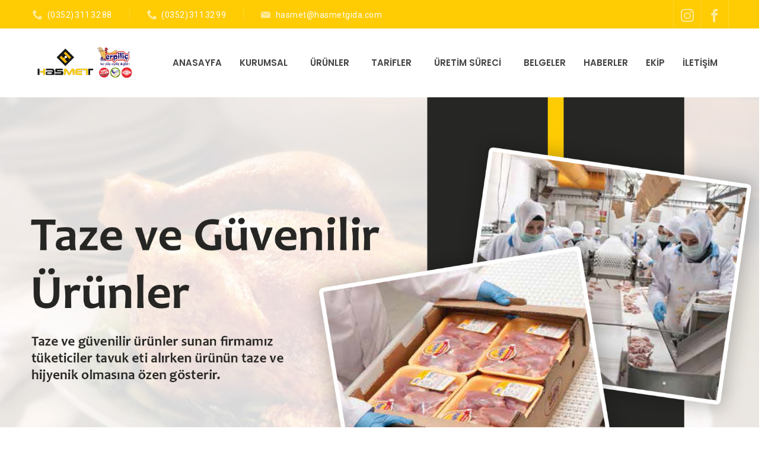

--- FILE ---
content_type: text/html; charset=utf-8
request_url: https://erpilic.org/
body_size: 10293
content:
<!DOCTYPE html>
<html lang="tr">
<head>
        <title>Erpiliç Hasmet Gıda</title>
    <meta name="author" content="Kentmedia İnternet Hizmetleri">
    <meta name="owner" content="Kentmedia İnternet Hizmetleri" />
    <meta name="keywords" content="erpiliç haşmet" />
    <meta property="article:tag" content="erpiliç haşmet" />
    <meta name="description" content="erpiliç haşmet" />


    <meta charset="utf-8">
    <meta http-equiv="X-UA-Compatible" content="IE=edge">
    <meta name="viewport" content="width=device-width, initial-scale=1.0, maximum-scale=5.0, user-scalable=0">
    <meta name="format-detection" content="telephone=no">
    <meta http-equiv="content-language" content="tr">
    <meta name="robots" content="index, follow">
    <meta name="copyright" content="(c) 2026" />
    <link rel="schema.DC" href="http://purl.org/DC/elements/1.0/" />
    <meta name="DC.Format" content="text/html" />
    <meta name="DC.Language" content="tr" />
    <meta name="geo.placename" content="tr" />
    <meta name="geo.region" content="tr" />

    <!--Favicon-->
    <link rel="shortcut icon" href="/home/favicon?title=favicon.png" type="image/x-icon" />

    <!-- Stylesheets -->
    <link href="https://dynamic.kentsunucu7.com/medlab/vendor/slick/slick.css" rel="stylesheet">
    <link href="https://dynamic.kentsunucu7.com/medlab/vendor/animate/animate.min.css" rel="stylesheet">
    <link href="https://dynamic.kentsunucu7.com/medlab/icons/style.css" rel="stylesheet">
    <link href="https://dynamic.kentsunucu7.com/medlab/vendor/bootstrap-datetimepicker/bootstrap-datetimepicker.css" rel="stylesheet">
    <link href="https://dynamic.kentsunucu7.com/css/theme1/bundle.min.css" rel="stylesheet">
    <link href="https://dynamic.kentsunucu7.com/css/theme1/colors/Orange/style.css" rel="stylesheet" />
    <link href="https://dynamic.kentsunucu7.com/css/theme1/counter.css" rel="stylesheet">
    <link href="https://dynamic.kentsunucu7.com/lightbox/css/lightbox.min.css" rel="stylesheet" />
    <link href="/font-awesome/css/font-awesome.min.css" rel="stylesheet" />
    <!-- Google Fonts -->
    <link href="https://fonts.googleapis.com/css?family=Poppins:300,400,500,600,700,800" rel="stylesheet">
    <link href="https://fonts.googleapis.com/css?family=Roboto:300,400,500,700,900" rel="stylesheet">
    <link href="/custom.css" rel="stylesheet" />

    
    
<style>.header-topline {    background: #ffcb02;}.footer-bottom {    background: #2a2928;}.layout-medlab .btn, .layout-medlab:not(.touch) .btn:focus {    background: #f8c80b;}.backToTop {    background: #f8c80b;}</style>
</head>
<body class="shop-page layout-medlab">
    
    <!--header-->
    <header class="header">
        <div class="header-quickLinks js-header-quickLinks d-lg-none">
            <div class="quickLinks-top js-quickLinks-top"></div>
            <div class="js-quickLinks-wrap-m">
            </div>
        </div>
        
<div class="header-topline d-none d-lg-flex">
	<div class="container">
		<div class="row align-items-center">
				<div class="col-auto d-flex align-items-center">
			<div class="header-phone"><i class="icon-telephone"></i><a href="tel:(0352) 311 32 88">(0352) 311 32 88</a></div>
			<div class="header-phone"><i class="icon-telephone"></i><a href="tel:(0352) 311 32 99">(0352) 311 32 99</a></div>
			<div class="header-info"><i class="icon-black-envelope"></i><a href="mailto:hasmet@hasmetgida.com">hasmet@hasmetgida.com</a></div>
				</div>
				<div class="col-auto ml-auto d-flex align-items-center">
					<span class="header-social">
			<a href="https://www.instagram.com/erpilic_kayseri/" class="hovicon"><i class="icon-instagram1"></i></a>
			<a href="https://www.facebook.com/p/Hasmet-GIDA-Erpili%C3%A7-Kayseri-100067397702774/?paipv=0&amp;eav=AfbWCD99-A2Ui_DUPoFRpFEzzUEatAXAjBYYYZsvk-bjIBVJZmLCsykLVUOyRzfrOlg&amp;_rdr" class="hovicon"><i class="icon-facebook"></i></a>
					</span>
				</div>
		</div>
	</div>
</div>


        <div class="header-content">
            <div class="container">
                <div class="row align-items-lg-center">
                    <button class="navbar-toggler collapsed" data-toggle="collapse" data-target="#navbarNavDropdown">
                        <span class="icon-menu"></span>
                    </button>
                    <div class="col-lg-auto col-lg-2 d-flex align-items-lg-center">
                        <a href="/anasayfa" class="header-logo">
                            <img src="/home/logo" class="img-fluid" alt="erpilic-hasmet-gida" />
                        </a>
                    </div>
                    <div class="col-lg ml-auto header-nav-wrap">
                        <div class="header-nav js-header-nav">
                            <nav class="navbar navbar-expand-lg btco-hover-menu">
                                <div class="collapse navbar-collapse justify-content-center" id="navbarNavDropdown">
                                    <ul class="navbar-nav">
                                        
        <li class="nav-item">
                <a class="nav-link" 
                   href="/anasayfa" >
                    ANASAYFA
                </a>
        </li>
        <li class="nav-item">
                <a class="nav-link dropdown-toggle" data-toggle=dropdown
                   href="#" >
                    KURUMSAL
                </a>
                <ul class="dropdown-menu">
                            <li><a class="dropdown-item" href="/icerik/77e6b298-b739-4458-b93d-23af178cceb2/erpilic-hasmet-gida">ERPİLİÇ HASMET GIDA </a></li>
                            <li><a class="dropdown-item" href="/icerik/648dfdf9-3140-4c7f-87e7-8e8719cd9028/galeri">GALERİ </a></li>
                </ul>
        </li>
        <li class="nav-item">
                <a class="nav-link dropdown-toggle" data-toggle=dropdown
                   href="#" >
                    ÜRÜNLER
                </a>
                <ul class="dropdown-menu">
                            <li>
                                <a class="dropdown-item" href="/urun-kategori/9179fb1a-88b4-48f5-9d84-3ec3cfa5a5cb/butun-pilicler">
                                    BÜTÜN PİLİÇLER
                                </a>
                            </li>
                            <li>
                                <a class="dropdown-item" href="/urun-kategori/26c85681-7435-4e17-b345-f778bac7db36/kutulu-parcalar">
                                    KUTULU PARÇALAR
                                </a>
                            </li>
                            <li>
                                <a class="dropdown-item" href="/urun-kategori/122e06f5-fce4-48c5-98f6-279c8366fb1f/tabakli-urunler">
                                    TABAKLI ÜRÜNLER
                                </a>
                            </li>
                            <li>
                                <a class="dropdown-item" href="/urun-kategori/10f5e757-c007-4287-8416-d39b8f720124/soslu-tabakli-urunler">
                                    SOSLU TABAKLI ÜRÜNLER
                                </a>
                            </li>
                            <li>
                                <a class="dropdown-item" href="/urun-kategori/65d2d23a-71ce-4375-9ea8-0434e126211b/sakatatlar">
                                    SAKATATLAR
                                </a>
                            </li>
                            <li>
                                <a class="dropdown-item" href="/urun-kategori/c23954ff-f95a-4730-a482-65bc01c5b81e/sarkuteri-urunleri">
                                    ŞARKÜTERİ ÜRÜNLERİ
                                </a>
                            </li>
                            <li>
                                <a class="dropdown-item" href="/urun-kategori/29fa50bc-1c78-4cdc-adb5-ff17a09e217c/tabakli-sarkuteri-urunleri">
                                    TABAKLI ŞARKÜTERİ ÜRÜNLERİ
                                </a>
                            </li>
                            <li>
                                <a class="dropdown-item" href="/urun-kategori/b779083a-c6f4-488a-90ea-b6e8f820cc4c/ileri-islenmis-kutulu-urunler">
                                    İLERİ İŞLENMİŞ KUTULU ÜRÜNLER
                                </a>
                            </li>
                            <li>
                                <a class="dropdown-item" href="/urun-kategori/d3381354-4577-4871-8aac-71d1f9a233ec/ileri-islenmis-tabakli-urunler">
                                    İLERİ İŞLENMİŞ TABAKLI ÜRÜNLER
                                </a>
                            </li>
                            <li>
                                <a class="dropdown-item" href="/urun-kategori/0e992806-f255-45da-abce-a4d9e6a9bb47/uretim">
                                    ÜRETİM
                                </a>
                            </li>
                            <li>
                                <a class="dropdown-item" href="/urun-kategori/fb05cd79-75df-4f1e-a9c6-d57dbea5154a/tesisler">
                                    TESİSLER
                                </a>
                            </li>
                            <li>
                                <a class="dropdown-item" href="/urun-kategori/609d2a95-3d0e-4f56-a8a6-3809ede3f745/helal-kesim">
                                    HELAL KESİM
                                </a>
                            </li>
                </ul>
        </li>
        <li class="nav-item">
                <a class="nav-link dropdown-toggle" data-toggle=dropdown
                   href="#" >
                    TARİFLER
                </a>
                <ul class="dropdown-menu">
                            <li><a class="dropdown-item" href="/icerik/20c0fa0a-fe27-45a7-9b60-3eb1c388cc66/ana-yemekler">ANA YEMEKLER </a></li>
                            <li><a class="dropdown-item" href="/icerik/bee8a5c4-b03d-46bb-9eff-3ca64efc30dd/salata">SALATA </a></li>
                </ul>
        </li>
        <li class="nav-item">
                <a class="nav-link dropdown-toggle" data-toggle=dropdown
                   href="#" >
                    ÜRETİM SÜRECİ
                </a>
                <ul class="dropdown-menu">
                            <li><a class="dropdown-item" href="https://hasmet.dinamikwebsitesi.com/urun-kategori/245/uretim">ÜRETİM </a></li>
                            <li><a class="dropdown-item" href="https://hasmet.dinamikwebsitesi.com/urun-kategori/246/tesisler">TESİSLER </a></li>
                            <li><a class="dropdown-item" href="https://hasmet.dinamikwebsitesi.com/urun-kategori/247/helal-kesim">HELAL KESİM </a></li>
                </ul>
        </li>
        <li class="nav-item">
                <a class="nav-link" 
                   href="/icerik/b803421f-c50a-46d9-a101-6990a9fe4aa8/belgeler" >
                    BELGELER
                </a>
        </li>
        <li class="nav-item">
                <a class="nav-link" 
                   href="/haberler" >
                    HABERLER
                </a>
        </li>
        <li class="nav-item">
                <a class="nav-link" 
                   href="/kadromuz" >
                    EKİP
                </a>
        </li>
        <li class="nav-item">
                <a class="nav-link" 
                   href="/iletisim" >
                    İLETİŞİM
                </a>
        </li>
        <li class="nav-item">
        </li>
        <li class="nav-item">
        </li>
        <li class="nav-item">
        </li>
        <li class="nav-item">
        </li>
        <li class="nav-item">
        </li>
        <li class="nav-item">
        </li>
        <li class="nav-item">
        </li>
        <li class="nav-item">
        </li>
        <li class="nav-item">
        </li>
        <li class="nav-item">
        </li>
        <li class="nav-item">
        </li>
        <li class="nav-item">
        </li>

                                    </ul>
                                </div>
                            </nav>
                        </div>
                    </div>
                </div>
            </div>
        </div>
    </header>
    <!--//header-->
    <div class="page-content">
        
<!--section slider-->
<div class="section mt-0">
    <div class="quickLinks-wrap js-quickLinks-wrap-d d-none d-lg-flex">
    <div class="quickLinks js-quickLinks closed">
        <div class="container">
            <div class="row no-gutters">
                <div class="col col-close"><a href="#" class="js-quickLinks-close"><i class="icon-top" data-toggle="tooltip" data-placement="top" title="Hızlı Menüyü Gizle"></i></a></div>
            </div>
        </div>
        <div class="quickLinks-open js-quickLinks-open"><span data-toggle="tooltip" data-placement="left" title="Hızlı Menüyü Aç">+</span></div>
    </div>
</div>
    <div id="mainSliderWrapper">
            <div class="loading-content">
                <div class="loader-circle"></div>
            </div>
        <div class="main-slider mb-0 arrows-white arrows-bottom" id="mainSlider" data-slick='{"arrows": false, "dots": true}'>
                <div class="slide">      
                        <div class="img--holder" data-bg="/home/sliderimage/29d0d420-0973-4599-9a8b-c2cf9885e439?title=slider-hasmet-jpg"></div>
                    
                    <div class="slide-content center">
                        <div class="vert-wrap container">
                            <div class="vert">
                                <div class="container">
                                </div>
                            </div>
                        </div>
                    </div>
                </div>
        </div>
    </div>
</div>
<!--//section slider-->




<div class="section mb-5" id="servicesSection">
    <div class="container">
        
    <div class="title-wrap text-center">
        <h2 class="h1">Erpili&#xE7; Hasmet G&#x131;da</h2>
        <div class="h-decor"></div>
    </div>

        <div class="row" style="opacity: 1;transform: translate3d(0px, 0px, 0px);">
                    <div class="col-md-4 mt-2">
                        <div class="service-card-style2">
                            <div class="service-card-icon">
                                <i class="icon-cardiology"></i>
                            </div>
                            <span class="service-card-name" style="font-weight:600;color: #444;">Daha Sağılıklı</span>
                            <p>
                                Kuru Yolum yöntemi, eski yönteme göre çapraz bulaşmadan kaynaklı pilicin bakteri yükünü artıran sebepleri ortadan kaldırmaktadır. Bakteri yükünün az oluşu sayesinde piliçler (soğuk zincir şartları dahilinde) herhangi bir sağlık riski taşımadan son tüketiciye ulaşır.
                            </p>
                        </div>
                    </div>
                    <div class="col-md-4 mt-2">
                        <div class="service-card-style2">
                            <div class="service-card-icon">
                                <i class="icon-molecular"></i>
                            </div>
                            <span class="service-card-name" style="font-weight:600;color: #444;">Daha Hijyenik</span>
                            <p>
                                Kuru Yolum yönteminde piliçler aynı sıcak su kazanına daldırılmadığından, suyla birbirine bulaşarak piliçler arasında çapraz kirlenmeye sebep olabilecek bakteri, toz ve necaset türü olumsuz geçişler yaşanmaz, daha hijyenik bir ürün elde edilir.
                            </p>
                        </div>
                    </div>
                    <div class="col-md-4 mt-2">
                        <div class="service-card-style2">
                            <div class="service-card-icon">
                                <i class="icon-card"></i>
                            </div>
                            <span class="service-card-name" style="font-weight:600;color: #444;">Daha Tasarruflu</span>
                            <p>
                                Kuru Yolum yönteminde sıcak su kazanı kullanılmadığı için, su tüketimi ciddi manada düşmüştür. Bu yöntemle Erpiliç üretimi özelinde günlük ortalama 100 ton su tasarruf sağlanmaktadır. Bu yöntem Erpiliç’in temiz su kaynaklarını korumaya yönelik çevre politikalarıyla tam olarak örtüşmektedir.
                            </p>
                        </div>
                    </div>
        </div>
    </div>
</div>    <div class="container">
        
    <div class="title-wrap text-center">
        <h2 class="h1">&#xC7;ok Satan &#xDC;r&#xFC;nler</h2>
        <div class="h-decor"></div>
    </div>

        <div class="row blog-grid-full blog-grid-carousel-full mt-lg-3 slick-initialized">
                <div class="col-md-4 slick-cloned">
                    <div class="blog-post blog-post-style2">
                        <div class="post-image">
                            <a href="/urun/f5b98bc2-5bff-4ab3-a770-ff72ba388c02/but">
                                <img src="/product/image/f5b98bc2-5bff-4ab3-a770-ff72ba388c02?optimize=True&amp;title=kutulu-but-jpg"
                                     alt="kutulu-but-jpg">
                            </a>
                        </div>
                        <span class="post-title" style="display: block;"><a href="/urun/f5b98bc2-5bff-4ab3-a770-ff72ba388c02/but" style="color: #444!important;font-weight:600;text-decoration: none;">But</a></span>
                        <div class="post-date-inline"></div>
                    </div>
                </div>
                <div class="col-md-4 slick-cloned">
                    <div class="blog-post blog-post-style2">
                        <div class="post-image">
                            <a href="/urun/553a809a-a4ad-4ba6-8e6f-cca3949d3507/sarma">
                                <img src="/product/image/553a809a-a4ad-4ba6-8e6f-cca3949d3507?optimize=True&amp;title=kutulu-sarma-jpg"
                                     alt="kutulu-sarma-jpg">
                            </a>
                        </div>
                        <span class="post-title" style="display: block;"><a href="/urun/553a809a-a4ad-4ba6-8e6f-cca3949d3507/sarma" style="color: #444!important;font-weight:600;text-decoration: none;">Sarma</a></span>
                        <div class="post-date-inline"></div>
                    </div>
                </div>
                <div class="col-md-4 slick-cloned">
                    <div class="blog-post blog-post-style2">
                        <div class="post-image">
                            <a href="/urun/415a8618-58f0-4df4-aef5-3bd41731d45c/incik">
                                <img src="/product/image/415a8618-58f0-4df4-aef5-3bd41731d45c?optimize=True&amp;title=kutulu-incik-jpg"
                                     alt="kutulu-incik-jpg">
                            </a>
                        </div>
                        <span class="post-title" style="display: block;"><a href="/urun/415a8618-58f0-4df4-aef5-3bd41731d45c/incik" style="color: #444!important;font-weight:600;text-decoration: none;">İncik</a></span>
                        <div class="post-date-inline"></div>
                    </div>
                </div>
                <div class="col-md-4 slick-cloned">
                    <div class="blog-post blog-post-style2">
                        <div class="post-image">
                            <a href="/urun/a97457c0-33d0-41bd-a8f6-af5386d1e9ce/gogus-cop-sis">
                                <img src="/product/image/a97457c0-33d0-41bd-a8f6-af5386d1e9ce?optimize=True&amp;title=kutulu-go-gu-s-co-p-sis-jpg"
                                     alt="kutulu-go-gu-s-co-p-sis-jpg">
                            </a>
                        </div>
                        <span class="post-title" style="display: block;"><a href="/urun/a97457c0-33d0-41bd-a8f6-af5386d1e9ce/gogus-cop-sis" style="color: #444!important;font-weight:600;text-decoration: none;">Göğüs Çöp Şiş</a></span>
                        <div class="post-date-inline"></div>
                    </div>
                </div>
                <div class="col-md-4 slick-cloned">
                    <div class="blog-post blog-post-style2">
                        <div class="post-image">
                            <a href="/urun/29d1325a-9b77-4f4a-85b9-b698b3dcd0bf/kanat-izgara">
                                <img src="/product/image/29d1325a-9b77-4f4a-85b9-b698b3dcd0bf?optimize=True&amp;title=kutulu-kanat-izgara-jpg"
                                     alt="kutulu-kanat-izgara-jpg">
                            </a>
                        </div>
                        <span class="post-title" style="display: block;"><a href="/urun/29d1325a-9b77-4f4a-85b9-b698b3dcd0bf/kanat-izgara" style="color: #444!important;font-weight:600;text-decoration: none;">Kanat Izgara</a></span>
                        <div class="post-date-inline"></div>
                    </div>
                </div>
                <div class="col-md-4 slick-cloned">
                    <div class="blog-post blog-post-style2">
                        <div class="post-image">
                            <a href="/urun/c607b954-d16c-4845-902f-41a8acd759f9/gogus-corbalik">
                                <img src="/product/image/c607b954-d16c-4845-902f-41a8acd759f9?optimize=True&amp;title=kutulu-gogus-corbalik-jpg"
                                     alt="kutulu-gogus-corbalik-jpg">
                            </a>
                        </div>
                        <span class="post-title" style="display: block;"><a href="/urun/c607b954-d16c-4845-902f-41a8acd759f9/gogus-corbalik" style="color: #444!important;font-weight:600;text-decoration: none;">Göğüs Çorbalık</a></span>
                        <div class="post-date-inline"></div>
                    </div>
                </div>
        </div>
        <div class="clearfix"></div>
    </div>
<div class="section mt-lg-large">
    <div class="row">
        <div class="col-lg-6">
            
    <div class="title-wrap text-center">
        <h2 class="h1">Hakk&#x131;m&#x131;zda</h2>
        <div class="h-decor"></div>
    </div>

            <div class="image-shift-right">
                    <img src="/home/aboutimage/676e8056-bd54-439e-8d78-9c8b168a5d94?title=2023-12-02-jpg&amp;isMobile=False"
                         alt="2023-12-02-jpg" class="w-md-100">
            </div>

        </div>
        <div class="col-lg-6">
            <div class="faq-wrap-bg">
                <div class="faq-wrap faq-wrap--pad-md">
                    <div class="nav nav-pills nav-pills--noborder" role="tablist">
                                <a class="nav-link active"
                                   data-toggle="pill"
                                   href="#abouttab-1"
                                   role="tab">
                                    <i class="icon-copy"></i>
                                    Erpiliç Hasmet Gıda
                                </a>
                    </div>
                    <div id="tab-content-2" class="tab-content mt-2">
                                <div id="abouttab-1" class="tab-pane fade show active" role="tabpanel">
                                    <div class="pt-xl-1">
                                        <span style="line-height: 1em;margin-bottom: 20px;font-weight: 600;font-family: 'Poppins', serif;font-size:23px;color: #444;">Erpiliç Hasmet Gıda</span>
                                        <p><p>Hasmet gıda olarak, 2005 yılından bugüne gıda sektöründe hizmet vermekteyiz. Tüketicilere en kaliteli ürünleri sunarak, dünyanın sayılı piliç üreticileri arasına girmeyi başaran Erpiliç'in ana bayisi olan firmamız, 1250 m2 soğuk hava deposu ve 2250 m2 kapalı alanıyla faaliyetlerine devam etmektedir.&nbsp; Erpiliç ve Bolca Hindi bayilikleriyle her geçen gün büyümekteyiz.</p><p>Firmamız modern tesisleri ve sağlık koşulları ile, HACCP Gıda Güvenliği belgesi, ISO 9001-2000 Kalite Yönetim Sistemi Belgesi, TSE Standartlarına uygunluk belgelerine sahiptir.</p></p>
                                            <a href="/kurumsal" class="btn mt-3">
                                                <i class="icon-right-arrow"></i>
                                                <span>Detaylı Bilgi</span>
                                                <i class="icon-right-arrow"></i>
                                            </a>
                                    </div>
                                </div>
                    </div>
                </div>
            </div>
        </div>
    </div>
</div>
<!--section cards-->
<div class="section" id="specialOffer">
    <div class="container">
        
    <div class="title-wrap text-center">
        <h2 class="h1">&#x130;&#x15F; Ortaklar&#x131;m&#x131;z</h2>
        <div class="h-decor"></div>
    </div>

        <div class="row">
                <div class="col-md-6">
                    <div class="special-card">
                        <div class="special-card-photo">
                            <img src="/home/cardimage/19083eaf-a085-40c1-bb2b-251eead431d8?title=bolca-jpg&amp;isMobile=False"
                                 alt="bolca-jpg">
                        </div>
                        <div class="special-card-caption text-left">
                            <div class="special-card-txt1">&#xDC;r&#xFC;nler &#x130;&#xE7;in</div>
                            <div class="special-card-txt2"></div>
                            <div class="special-card-txt3">
                                
                            </div>
                                <div>
                                    <a href="https://www.bolcahindi.com.tr/" class="btn">
                                        <i class="icon-right-arrow"></i>
                                        <span>T&#x131;klay&#x131;n&#x131;z</span>
                                        <i class="icon-right-arrow"></i>
                                    </a>
                                </div>
                        </div>
                    </div>
                </div>
                <div class="col-md-6">
                    <div class="special-card">
                        <div class="special-card-photo">
                            <img src="/home/cardimage/769f62f3-946f-4045-8e98-f47affe0bdbd?title=kuru-yolum-ikon-jpg&amp;isMobile=False"
                                 alt="kuru-yolum-ikon-jpg">
                        </div>
                        <div class="special-card-caption text-left">
                            <div class="special-card-txt1">&#xDC;r&#xFC;nler &#x130;&#xE7;in</div>
                            <div class="special-card-txt2"></div>
                            <div class="special-card-txt3">
                                
                            </div>
                                <div>
                                    <a href="http://www.kuruyolum.com.tr/" class="btn">
                                        <i class="icon-right-arrow"></i>
                                        <span>T&#x131;klay&#x131;n&#x131;z</span>
                                        <i class="icon-right-arrow"></i>
                                    </a>
                                </div>
                        </div>
                    </div>
                </div>
        </div>
    </div>
    <div class="mt-0 mt-md-4"></div>
</div>
<!--/section cards-->

        
        
    </div>
    <!--footer-->
    <div class="footer mt-0">
        <div class="container">
	<div class="row py-1 py-md-2 px-lg-0">
		<div class="col-lg-6 footer-col1 pt-lg-3">
			<div class="row flex-column flex-md-row flex-lg-column">
				<div class="col-md col-lg-auto">
						<div class="footer-logo">
							<a href="/anasayfa" class="header-logo">
								<img src="/home/logo" class="img-fluid" alt="erpilic-hasmet-gida"/>
							</a>
						</div>

					<div class="mt-2 mt-lg-0"></div><br />
						<iframe class="footer-google-map" style="height:200px;" frameborder="0" scrolling="no" marginheight="0" marginwidth="0" src="https://www.google.com/maps/embed?pb=!1m14!1m8!1m3!1d12445.9848568137!2d35.3954678!3d38.7523214!3m2!1i1024!2i768!4f13.1!3m3!1m2!1s0x152b102f97f40001%3A0xa32ee7e2eeaed939!2sHasmet%20Tavukculuk!5e0!3m2!1str!2str!4v1710330030383!5m2!1str!2str"></iframe>
				</div>
				<div class="col-md">
					<div class="footer-post-title mt-1 mt-lg-1">
						<div class="mt-3 mt-lg-0"></div>
					</div>
				</div>
			</div>
		</div>
		<div class="col-sm-6 col-lg-6">
			<span style="line-height: 1em;margin-bottom: 20px;font-weight: 600;font-size:23px;color: #444;">İletişim Bilgileri</span><br />
			<div class="h-decor"></div>
			<div class="footer-social d-md-none d-lg-block" style="margin-top:0px;">
			<a href="https://www.facebook.com/p/Hasmet-GIDA-Erpili%C3%A7-Kayseri-100067397702774/?paipv=0&amp;eav=AfbWCD99-A2Ui_DUPoFRpFEzzUEatAXAjBYYYZsvk-bjIBVJZmLCsykLVUOyRzfrOlg&amp;_rdr" target="blank" class="hovicon"><i class="icon-facebook-logo"></i></a>
			<a href="https://www.instagram.com/erpilic_kayseri/" target="blank" class="hovicon"><i class="icon-instagram"></i></a>
			</div>
			<br />
			<ul class="icn-list">
			<li>
				<i class="icon-placeholder2"></i> &#x15E;eker Mah Osman Kavuncu Bulv. 61 61 Sok. No:09 Kocasinan/KAYSER&#x130;
			</li>
			<li>
				<i class="icon-telephone"></i>
				<b>
					<span class="phone">
						<span class="text-nowrap"><a href="tel:(0352) 311 32 88">(0352) 311 32 88</a></span>
					</span>
				</b>
			</li>
			<li>
				<i class="icon-telephone"></i>
				<b>
					<span class="phone">
						<span class="text-nowrap"><a href="tel:(0352) 311 32 99">(0352) 311 32 99</a></span>
					</span>
				</b>
			</li>
			<li>
				<i class="icon-black-envelope"></i>
				<a href="mailto:hasmet@hasmetgida.com">hasmet@hasmetgida.com</a>
			</li>
			</ul>
		</div>
	</div>
</div>




        <div class="footer-bottom">
            <div class="container">
                <div class="row text-center text-md-left">
                    <div class="col-sm">
                        
Erpiliç Hasmet Gıda &copy; 2026
                    </div>
                    <div class="col-sm-auto ml-auto">
                        
<p>Powered by <span style='font-weight: bold;'><a href='https://www.kentmedia.com.tr' target='_blank'>Kent Media Seo</a></span><br></p>
                    </div>
                </div>
            </div>
        </div>
    </div>
    <!--//footer-->
    <div class="backToTop js-backToTop">
        <i class="icon icon-up-arrow"></i>
    </div>
    <!-- Vendors -->
    <script src="https://dynamic.kentsunucu7.com/lightbox/js/lightbox-plus-jquery.min.js"></script>
    <script src="https://dynamic.kentsunucu7.com/lightbox/js/lightbox.min.js"></script>
    <script src="https://dynamic.kentsunucu7.com/lightbox/js/lightbox.js"></script>
    <script src="https://dynamic.kentsunucu7.com/medlab/vendor/jquery/jquery-3.2.1.min.js"></script>
    <script src="https://dynamic.kentsunucu7.com/medlab/vendor/jquery-migrate/jquery-migrate-3.0.1.min.js"></script>
    <script src="https://dynamic.kentsunucu7.com/medlab/vendor/cookie/jquery.cookie.js"></script>
    <script src="https://dynamic.kentsunucu7.com/medlab/vendor/bootstrap-datetimepicker/moment.js"></script>
    <script src="https://dynamic.kentsunucu7.com/medlab/vendor/bootstrap-datetimepicker/bootstrap-datetimepicker.min.js"></script>
    <script src="https://dynamic.kentsunucu7.com/medlab/vendor/popper/popper.min.js"></script>
    <script src="https://dynamic.kentsunucu7.com/medlab/vendor/bootstrap/bootstrap.min.js"></script>
    <script src="https://dynamic.kentsunucu7.com/medlab/vendor/waypoints/jquery.waypoints.min.js"></script>
    <script src="https://dynamic.kentsunucu7.com/medlab/vendor/waypoints/sticky.min.js"></script>
    <script src="https://dynamic.kentsunucu7.com/medlab/vendor/imagesloaded/imagesloaded.pkgd.min.js"></script>
    <script src="https://dynamic.kentsunucu7.com/medlab/vendor/slick/slick.min.js"></script>
    <script src="https://dynamic.kentsunucu7.com/medlab/vendor/scroll-with-ease/jquery.scroll-with-ease.min.js"></script>
    <script src="https://dynamic.kentsunucu7.com/medlab/vendor/countTo/jquery.countTo.js"></script>
    <script src="https://dynamic.kentsunucu7.com/medlab/vendor/form-validation/jquery.form.js"></script>
    <script src="https://dynamic.kentsunucu7.com/medlab/vendor/form-validation/jquery.validate.min.js"></script>
    <script src="https://dynamic.kentsunucu7.com/medlab/vendor/isotope/isotope.pkgd.min.js"></script>
    <!-- Custom Scripts -->
    <script src="https://dynamic.kentsunucu7.com/medlab/js/app.js"></script>
    <script src="https://dynamic.kentsunucu7.com/medlab/js/app-shop.js"></script>
    <script src="https://dynamic.kentsunucu7.com/medlab/form/forms.js"></script>
    <script src="https://dynamic.kentsunucu7.com/js/theme1/counter.js"></script>
    
    

    
</body>

</html>

--- FILE ---
content_type: text/css
request_url: https://dynamic.kentsunucu7.com/medlab/icons/style.css
body_size: 6389
content:
@font-face {
  font-family: 'dentco';
  src:  url('fonts/dentco.eot?aehzgp');
  src:  url('fonts/dentco.eot?aehzgp#iefix') format('embedded-opentype'),
    url('fonts/dentco.ttf?aehzgp') format('truetype'),
    url('fonts/dentco.woff?aehzgp') format('woff'),
    url('fonts/dentco.svg?aehzgp#dentco') format('svg');
  font-weight: normal;
  font-style: normal;
  font-display: block;
}

[class^="icon-"], [class*=" icon-"] {
  /* use !important to prevent issues with browser extensions that change fonts */
  font-family: 'dentco' !important;
  speak: never;
  font-style: normal;
  font-weight: normal;
  font-variant: normal;
  text-transform: none;
  line-height: 1;

  /* Better Font Rendering =========== */
  -webkit-font-smoothing: antialiased;
  -moz-osx-font-smoothing: grayscale;
}

.icon-question:before {
  content: "\e96e";
}
.icon-download11:before {
  content: "\e96f";
}
.icon-copy1:before {
  content: "\e970";
}
.icon-billing:before {
  content: "\e971";
}
.icon-patient:before {
  content: "\e972";
}
.icon-card:before {
  content: "\e965";
}
.icon-micro:before {
  content: "\e966";
}
.icon-molecular:before {
  content: "\e967";
}
.icon-chromosome:before {
  content: "\e968";
}
.icon-testtube:before {
  content: "\e969";
}
.icon-testtube2:before {
  content: "\e96a";
}
.icon-dropper:before {
  content: "\e96b";
}
.icon-download1:before {
  content: "\e96c";
}
.icon-labinstrument:before {
  content: "\e96d";
}
.icon-gynecology:before {
  content: "\e95b";
}
.icon-brain:before {
  content: "\e95c";
}
.icon-cardiology:before {
  content: "\e95d";
}
.icon-terapevt:before {
  content: "\e95e";
}
.icon-dental:before {
  content: "\e95f";
}
.icon-genetics:before {
  content: "\e960";
}
.icon-farmalogy:before {
  content: "\e961";
}
.icon-lab:before {
  content: "\e962";
}
.icon-pediatrics:before {
  content: "\e963";
}
.icon-traumatology:before {
  content: "\e964";
}
.icon-birthday-cake:before {
  content: "\e939";
}
.icon-emergency:before {
  content: "\e93a";
}
.icon-tooth-1:before {
  content: "\e93b";
}
.icon-hand:before {
  content: "\e93c";
}
.icon-placeholder3:before {
  content: "\e93d";
}
.icon-play:before {
  content: "\e93e";
}
.icon-tooth-2:before {
  content: "\e93f";
}
.icon-tooth-3:before {
  content: "\e940";
}
.icon-tooth-4:before {
  content: "\e941";
}
.icon-tooth-5:before {
  content: "\e942";
}
.icon-zoob:before {
  content: "\e943";
}
.icon-man:before {
  content: "\e944";
}
.icon-mommy:before {
  content: "\e945";
}
.icon-medicine:before {
  content: "\e946";
}
.icon-pharmacy:before {
  content: "\e947";
}
.icon-principles:before {
  content: "\e948";
}
.icon-sign:before {
  content: "\e949";
}
.icon-surgery:before {
  content: "\e94a";
}
.icon-syringe:before {
  content: "\e94b";
}
.icon-ambulance:before {
  content: "\e94c";
}
.icon-woman:before {
  content: "\e94d";
}
.icon-body:before {
  content: "\e94e";
}
.icon-body1:before {
  content: "\e94f";
}
.icon-doctor:before {
  content: "\e950";
}
.icon-first-aid-kit:before {
  content: "\e951";
}
.icon-flask:before {
  content: "\e952";
}
.icon-injecting:before {
  content: "\e953";
}
.icon-injecting-syringe:before {
  content: "\e954";
}
.icon-search:before {
  content: "\e955";
}
.icon-arrow-right:before {
  content: "\e900";
}
.icon-birthday:before {
  content: "\e901";
}
.icon-black-envelope:before {
  content: "\e902";
}
.icon-calendar:before {
  content: "\e903";
}
.icon-calendar2:before {
  content: "\e904";
}
.icon-cart:before {
  content: "\e905";
}
.icon-check-mark:before {
  content: "\e906";
}
.icon-clock:before {
  content: "\e907";
}
.icon-clock2:before {
  content: "\e908";
}
.icon-dental-chair:before {
  content: "\e909";
}
.icon-email2:before {
  content: "\e90a";
}
.icon-emergency-call:before {
  content: "\e90b";
}
.icon-error:before {
  content: "\e90c";
}
.icon-facebook-logo:before {
  content: "\e90d";
}
.icon-facebook-logo-circle:before {
  content: "\e90e";
}
.icon-star:before {
  content: "\e90f";
}
.icon-google-plus-circle:before {
  content: "\e910";
}
.icon-google-plus1:before {
  content: "\e911";
  color: #f34a38;
}
.icon-health-care:before {
  content: "\e912";
}
.icon-clock3:before {
  content: "\e913";
}
.icon-icon-implant:before {
  content: "\e914";
}
.icon-icon-orthodontics:before {
  content: "\e915";
}
.icon-icon-whitening:before {
  content: "\e916";
}
.icon-instagram:before {
  content: "\e917";
}
.icon-link-symbol:before {
  content: "\e918";
}
.icon-medical-kit:before {
  content: "\e919";
}
.icon-menu:before {
  content: "\e91a";
}
.icon-paintbrush:before {
  content: "\e91b";
}
.icon-pencil-writing:before {
  content: "\e91c";
}
.icon-placeholder:before {
  content: "\e91d";
}
.icon-placeholder2:before {
  content: "\e91e";
}
.icon-price-tag:before {
  content: "\e91f";
}
.icon-reply-black:before {
  content: "\e920";
}
.icon-right-arrow:before {
  content: "\e921";
}
.icon-left-arrow:before {
  content: "\e92f";
}
.icon-left:before {
  content: "\e922";
}
.icon-right:before {
  content: "\e930";
}
.icon-top:before {
  content: "\e931";
}
.icon-bottom:before {
  content: "\e932";
}
.icon-smartphone:before {
  content: "\e923";
}
.icon-team:before {
  content: "\e924";
}
.icon-telephone:before {
  content: "\e925";
}
.icon-tick:before {
  content: "\e926";
}
.icon-tooth:before {
  content: "\e927";
}
.icon-tooth2:before {
  content: "\e928";
}
.icon-tooth3:before {
  content: "\e929";
}
.icon-twitter-logo-circle:before {
  content: "\e92a";
}
.icon-twitter-logo:before {
  content: "\e92b";
}
.icon-up-arrow:before {
  content: "\e92c";
}
.icon-user:before {
  content: "\e92d";
}
.icon-user2:before {
  content: "\e92e";
}
.icon-world:before {
  content: "\e959";
}
.icon-globe1:before {
  content: "\e959";
}
.icon-internet1:before {
  content: "\e959";
}
.icon-network:before {
  content: "\e959";
}
.icon-close:before {
  content: "\e937";
}
.icon-instagram-circle:before {
  content: "\e933";
}
.icon-sphere:before {
  content: "\e95a";
}
.icon-globe:before {
  content: "\e95a";
}
.icon-internet:before {
  content: "\e95a";
}
.icon-star-half:before {
  content: "\e938";
}
.icon-home:before {
  content: "\e973";
}
.icon-home2:before {
  content: "\e974";
}
.icon-home3:before {
  content: "\e975";
}
.icon-office:before {
  content: "\e976";
}
.icon-newspaper:before {
  content: "\e977";
}
.icon-pencil:before {
  content: "\e978";
}
.icon-pencil2:before {
  content: "\e979";
}
.icon-quill:before {
  content: "\e97a";
}
.icon-pen:before {
  content: "\e97b";
}
.icon-blog:before {
  content: "\e97c";
}
.icon-eyedropper:before {
  content: "\e97d";
}
.icon-droplet:before {
  content: "\e97e";
}
.icon-paint-format:before {
  content: "\e97f";
}
.icon-image:before {
  content: "\e980";
}
.icon-images:before {
  content: "\e981";
}
.icon-camera:before {
  content: "\e982";
}
.icon-headphones:before {
  content: "\e983";
}
.icon-music:before {
  content: "\e984";
}
.icon-play1:before {
  content: "\e985";
}
.icon-film:before {
  content: "\e986";
}
.icon-video-camera:before {
  content: "\e987";
}
.icon-dice:before {
  content: "\e988";
}
.icon-pacman:before {
  content: "\e989";
}
.icon-spades:before {
  content: "\e98a";
}
.icon-clubs:before {
  content: "\e98b";
}
.icon-diamonds:before {
  content: "\e98c";
}
.icon-bullhorn:before {
  content: "\e98d";
}
.icon-connection:before {
  content: "\e98e";
}
.icon-podcast:before {
  content: "\e98f";
}
.icon-feed:before {
  content: "\e990";
}
.icon-mic:before {
  content: "\e991";
}
.icon-book:before {
  content: "\e992";
}
.icon-books:before {
  content: "\e993";
}
.icon-library:before {
  content: "\e994";
}
.icon-file-text:before {
  content: "\e995";
}
.icon-profile:before {
  content: "\e996";
}
.icon-file-empty:before {
  content: "\e997";
}
.icon-files-empty:before {
  content: "\e998";
}
.icon-file-text2:before {
  content: "\e999";
}
.icon-file-picture:before {
  content: "\e99a";
}
.icon-file-music:before {
  content: "\e99b";
}
.icon-file-play:before {
  content: "\e99c";
}
.icon-file-video:before {
  content: "\e99d";
}
.icon-file-zip:before {
  content: "\e99e";
}
.icon-copy:before {
  content: "\e99f";
}
.icon-paste:before {
  content: "\e9a0";
}
.icon-stack:before {
  content: "\e9a1";
}
.icon-folder-open:before {
  content: "\e9a2";
}
.icon-folder-plus:before {
  content: "\e9a3";
}
.icon-folder-minus:before {
  content: "\e9a4";
}
.icon-folder-download:before {
  content: "\e9a5";
}
.icon-folder-upload:before {
  content: "\e9a6";
}
.icon-price-tag1:before {
  content: "\e9a7";
}
.icon-price-tags:before {
  content: "\e9a8";
}
.icon-barcode:before {
  content: "\e9a9";
}
.icon-qrcode:before {
  content: "\e9aa";
}
.icon-ticket:before {
  content: "\e9ab";
}
.icon-cart1:before {
  content: "\e9ac";
}
.icon-coin-dollar:before {
  content: "\e9ad";
}
.icon-coin-euro:before {
  content: "\e9ae";
}
.icon-coin-pound:before {
  content: "\e9af";
}
.icon-coin-yen:before {
  content: "\e9b0";
}
.icon-credit-card:before {
  content: "\e9b1";
}
.icon-calculator:before {
  content: "\e9b2";
}
.icon-lifebuoy:before {
  content: "\e9b3";
}
.icon-phone:before {
  content: "\e9b4";
}
.icon-phone-hang-up:before {
  content: "\e9b5";
}
.icon-address-book:before {
  content: "\e9b6";
}
.icon-envelop:before {
  content: "\e9b7";
}
.icon-pushpin:before {
  content: "\e9b8";
}
.icon-location:before {
  content: "\e9b9";
}
.icon-location2:before {
  content: "\e9ba";
}
.icon-compass:before {
  content: "\e9bb";
}
.icon-compass2:before {
  content: "\e9bc";
}
.icon-map:before {
  content: "\e9bd";
}
.icon-map2:before {
  content: "\e9be";
}
.icon-history:before {
  content: "\e9bf";
}
.icon-clock1:before {
  content: "\e9c0";
}
.icon-clock21:before {
  content: "\e9c1";
}
.icon-alarm:before {
  content: "\e9c2";
}
.icon-bell:before {
  content: "\e9c3";
}
.icon-stopwatch:before {
  content: "\e9c4";
}
.icon-calendar1:before {
  content: "\e9c5";
}
.icon-printer:before {
  content: "\e9c6";
}
.icon-keyboard:before {
  content: "\e9c7";
}
.icon-display:before {
  content: "\e9c8";
}
.icon-laptop:before {
  content: "\e9c9";
}
.icon-mobile:before {
  content: "\e9ca";
}
.icon-mobile2:before {
  content: "\e9cb";
}
.icon-tablet:before {
  content: "\e9cc";
}
.icon-tv:before {
  content: "\e9cd";
}
.icon-drawer:before {
  content: "\e9ce";
}
.icon-drawer2:before {
  content: "\e9cf";
}
.icon-box-add:before {
  content: "\e9d0";
}
.icon-box-remove:before {
  content: "\e9d1";
}
.icon-download:before {
  content: "\e9d2";
}
.icon-upload:before {
  content: "\e9d3";
}
.icon-floppy-disk:before {
  content: "\e9d4";
}
.icon-drive:before {
  content: "\e9d5";
}
.icon-database:before {
  content: "\e9d6";
}
.icon-undo:before {
  content: "\e9d7";
}
.icon-redo:before {
  content: "\e9d8";
}
.icon-undo2:before {
  content: "\e9d9";
}
.icon-redo2:before {
  content: "\e9da";
}
.icon-forward:before {
  content: "\e9db";
}
.icon-reply:before {
  content: "\e9dc";
}
.icon-bubble:before {
  content: "\e9dd";
}
.icon-bubbles:before {
  content: "\e9de";
}
.icon-bubbles2:before {
  content: "\e9df";
}
.icon-bubble2:before {
  content: "\e9e0";
}
.icon-bubbles3:before {
  content: "\e9e1";
}
.icon-bubbles4:before {
  content: "\e9e2";
}
.icon-user1:before {
  content: "\e9e3";
}
.icon-users:before {
  content: "\e9e4";
}
.icon-user-plus:before {
  content: "\e9e5";
}
.icon-user-minus:before {
  content: "\e9e6";
}
.icon-user-check:before {
  content: "\e9e7";
}
.icon-user-tie:before {
  content: "\e9e8";
}
.icon-quotes-left:before {
  content: "\e9e9";
}
.icon-quotes-right:before {
  content: "\e9ea";
}
.icon-hour-glass:before {
  content: "\e9eb";
}
.icon-spinner:before {
  content: "\e9ec";
}
.icon-spinner2:before {
  content: "\e9ed";
}
.icon-spinner3:before {
  content: "\e9ee";
}
.icon-spinner4:before {
  content: "\e9ef";
}
.icon-spinner5:before {
  content: "\e9f0";
}
.icon-spinner6:before {
  content: "\e9f1";
}
.icon-spinner7:before {
  content: "\e9f2";
}
.icon-spinner8:before {
  content: "\e9f3";
}
.icon-spinner9:before {
  content: "\e9f4";
}
.icon-spinner10:before {
  content: "\e9f5";
}
.icon-spinner11:before {
  content: "\e9f6";
}
.icon-binoculars:before {
  content: "\e9f7";
}
.icon-search1:before {
  content: "\e9f8";
}
.icon-zoom-in:before {
  content: "\e9f9";
}
.icon-zoom-out:before {
  content: "\e9fa";
}
.icon-enlarge:before {
  content: "\e9fb";
}
.icon-shrink:before {
  content: "\e9fc";
}
.icon-enlarge2:before {
  content: "\e9fd";
}
.icon-shrink2:before {
  content: "\e9fe";
}
.icon-key:before {
  content: "\e9ff";
}
.icon-key2:before {
  content: "\ea00";
}
.icon-lock:before {
  content: "\ea01";
}
.icon-unlocked:before {
  content: "\ea02";
}
.icon-wrench:before {
  content: "\ea03";
}
.icon-equalizer:before {
  content: "\ea04";
}
.icon-equalizer2:before {
  content: "\ea05";
}
.icon-cog:before {
  content: "\ea06";
}
.icon-cogs:before {
  content: "\ea07";
}
.icon-hammer:before {
  content: "\ea08";
}
.icon-magic-wand:before {
  content: "\ea09";
}
.icon-aid-kit:before {
  content: "\ea0a";
}
.icon-bug:before {
  content: "\ea0b";
}
.icon-pie-chart:before {
  content: "\ea0c";
}
.icon-stats-dots:before {
  content: "\ea0d";
}
.icon-stats-bars:before {
  content: "\ea0e";
}
.icon-stats-bars2:before {
  content: "\ea0f";
}
.icon-trophy:before {
  content: "\ea10";
}
.icon-gift:before {
  content: "\ea11";
}
.icon-glass:before {
  content: "\ea12";
}
.icon-glass2:before {
  content: "\ea13";
}
.icon-mug:before {
  content: "\ea14";
}
.icon-spoon-knife:before {
  content: "\ea15";
}
.icon-leaf:before {
  content: "\ea16";
}
.icon-rocket:before {
  content: "\ea17";
}
.icon-meter:before {
  content: "\ea18";
}
.icon-meter2:before {
  content: "\ea19";
}
.icon-hammer2:before {
  content: "\ea1a";
}
.icon-fire:before {
  content: "\ea1b";
}
.icon-lab1:before {
  content: "\ea1c";
}
.icon-magnet:before {
  content: "\ea1d";
}
.icon-bin:before {
  content: "\ea1e";
}
.icon-bin2:before {
  content: "\ea1f";
}
.icon-briefcase:before {
  content: "\ea20";
}
.icon-airplane:before {
  content: "\ea21";
}
.icon-truck:before {
  content: "\ea22";
}
.icon-road:before {
  content: "\ea23";
}
.icon-accessibility:before {
  content: "\ea24";
}
.icon-target:before {
  content: "\ea25";
}
.icon-shield:before {
  content: "\ea26";
}
.icon-power:before {
  content: "\ea27";
}
.icon-switch:before {
  content: "\ea28";
}
.icon-power-cord:before {
  content: "\ea29";
}
.icon-clipboard:before {
  content: "\ea2a";
}
.icon-list-numbered:before {
  content: "\ea2b";
}
.icon-list:before {
  content: "\ea2c";
}
.icon-list2:before {
  content: "\ea2d";
}
.icon-tree:before {
  content: "\ea2e";
}
.icon-menu1:before {
  content: "\ea2f";
}
.icon-menu2:before {
  content: "\ea30";
}
.icon-menu3:before {
  content: "\ea31";
}
.icon-menu4:before {
  content: "\ea32";
}
.icon-cloud:before {
  content: "\ea33";
}
.icon-cloud-download:before {
  content: "\ea34";
}
.icon-cloud-upload:before {
  content: "\ea35";
}
.icon-cloud-check:before {
  content: "\ea36";
}
.icon-download2:before {
  content: "\ea37";
}
.icon-upload2:before {
  content: "\ea38";
}
.icon-download3:before {
  content: "\ea39";
}
.icon-upload3:before {
  content: "\ea3a";
}
.icon-sphere1:before {
  content: "\ea3b";
}
.icon-earth:before {
  content: "\ea3c";
}
.icon-link:before {
  content: "\ea3d";
}
.icon-flag:before {
  content: "\ea3e";
}
.icon-attachment:before {
  content: "\ea3f";
}
.icon-eye:before {
  content: "\ea40";
}
.icon-eye-plus:before {
  content: "\ea41";
}
.icon-eye-minus:before {
  content: "\ea42";
}
.icon-eye-blocked:before {
  content: "\ea43";
}
.icon-bookmark:before {
  content: "\ea44";
}
.icon-bookmarks:before {
  content: "\ea45";
}
.icon-sun:before {
  content: "\ea46";
}
.icon-contrast:before {
  content: "\ea47";
}
.icon-brightness-contrast:before {
  content: "\ea48";
}
.icon-star-empty:before {
  content: "\ea49";
}
.icon-star-half1:before {
  content: "\ea4a";
}
.icon-star-full:before {
  content: "\ea4b";
}
.icon-heart:before {
  content: "\ea4c";
}
.icon-heart-broken:before {
  content: "\ea4d";
}
.icon-man1:before {
  content: "\ea4e";
}
.icon-woman1:before {
  content: "\ea4f";
}
.icon-man-woman:before {
  content: "\ea50";
}
.icon-happy:before {
  content: "\ea51";
}
.icon-happy2:before {
  content: "\ea52";
}
.icon-smile:before {
  content: "\ea53";
}
.icon-smile2:before {
  content: "\ea54";
}
.icon-tongue:before {
  content: "\ea55";
}
.icon-tongue2:before {
  content: "\ea56";
}
.icon-sad:before {
  content: "\ea57";
}
.icon-sad2:before {
  content: "\ea58";
}
.icon-wink:before {
  content: "\ea59";
}
.icon-wink2:before {
  content: "\ea5a";
}
.icon-grin:before {
  content: "\ea5b";
}
.icon-grin2:before {
  content: "\ea5c";
}
.icon-cool:before {
  content: "\ea5d";
}
.icon-cool2:before {
  content: "\ea5e";
}
.icon-angry:before {
  content: "\ea5f";
}
.icon-angry2:before {
  content: "\ea60";
}
.icon-evil:before {
  content: "\ea61";
}
.icon-evil2:before {
  content: "\ea62";
}
.icon-shocked:before {
  content: "\ea63";
}
.icon-shocked2:before {
  content: "\ea64";
}
.icon-baffled:before {
  content: "\ea65";
}
.icon-baffled2:before {
  content: "\ea66";
}
.icon-confused:before {
  content: "\ea67";
}
.icon-confused2:before {
  content: "\ea68";
}
.icon-neutral:before {
  content: "\ea69";
}
.icon-neutral2:before {
  content: "\ea6a";
}
.icon-hipster:before {
  content: "\ea6b";
}
.icon-hipster2:before {
  content: "\ea6c";
}
.icon-wondering:before {
  content: "\ea6d";
}
.icon-wondering2:before {
  content: "\ea6e";
}
.icon-sleepy:before {
  content: "\ea6f";
}
.icon-sleepy2:before {
  content: "\ea70";
}
.icon-frustrated:before {
  content: "\ea71";
}
.icon-frustrated2:before {
  content: "\ea72";
}
.icon-crying:before {
  content: "\ea73";
}
.icon-crying2:before {
  content: "\ea74";
}
.icon-point-up:before {
  content: "\ea75";
}
.icon-point-right:before {
  content: "\ea76";
}
.icon-point-down:before {
  content: "\ea77";
}
.icon-point-left:before {
  content: "\ea78";
}
.icon-warning:before {
  content: "\ea79";
}
.icon-notification:before {
  content: "\ea7a";
}
.icon-question1:before {
  content: "\ea7b";
}
.icon-plus:before {
  content: "\ea7c";
}
.icon-minus:before {
  content: "\ea7d";
}
.icon-info:before {
  content: "\ea7e";
}
.icon-cancel-circle:before {
  content: "\ea7f";
}
.icon-blocked:before {
  content: "\ea80";
}
.icon-cross:before {
  content: "\ea81";
}
.icon-checkmark:before {
  content: "\ea82";
}
.icon-checkmark2:before {
  content: "\ea83";
}
.icon-spell-check:before {
  content: "\ea84";
}
.icon-enter:before {
  content: "\ea85";
}
.icon-exit:before {
  content: "\ea86";
}
.icon-play2:before {
  content: "\ea87";
}
.icon-pause:before {
  content: "\ea88";
}
.icon-stop:before {
  content: "\ea89";
}
.icon-previous:before {
  content: "\ea8a";
}
.icon-next:before {
  content: "\ea8b";
}
.icon-backward:before {
  content: "\ea8c";
}
.icon-forward2:before {
  content: "\ea8d";
}
.icon-play3:before {
  content: "\ea8e";
}
.icon-pause2:before {
  content: "\ea8f";
}
.icon-stop2:before {
  content: "\ea90";
}
.icon-backward2:before {
  content: "\ea91";
}
.icon-forward3:before {
  content: "\ea92";
}
.icon-first:before {
  content: "\ea93";
}
.icon-last:before {
  content: "\ea94";
}
.icon-previous2:before {
  content: "\ea95";
}
.icon-next2:before {
  content: "\ea96";
}
.icon-eject:before {
  content: "\ea97";
}
.icon-volume-high:before {
  content: "\ea98";
}
.icon-volume-medium:before {
  content: "\ea99";
}
.icon-volume-low:before {
  content: "\ea9a";
}
.icon-volume-mute:before {
  content: "\ea9b";
}
.icon-volume-mute2:before {
  content: "\ea9c";
}
.icon-volume-increase:before {
  content: "\ea9d";
}
.icon-volume-decrease:before {
  content: "\ea9e";
}
.icon-loop:before {
  content: "\ea9f";
}
.icon-loop2:before {
  content: "\eaa0";
}
.icon-infinite:before {
  content: "\eaa1";
}
.icon-shuffle:before {
  content: "\eaa2";
}
.icon-arrow-up-left:before {
  content: "\eaa3";
}
.icon-arrow-up:before {
  content: "\eaa4";
}
.icon-arrow-up-right:before {
  content: "\eaa5";
}
.icon-arrow-right1:before {
  content: "\eaa6";
}
.icon-arrow-down-right:before {
  content: "\eaa7";
}
.icon-arrow-down:before {
  content: "\eaa8";
}
.icon-arrow-down-left:before {
  content: "\eaa9";
}
.icon-arrow-left:before {
  content: "\eaaa";
}
.icon-arrow-up-left2:before {
  content: "\eaab";
}
.icon-arrow-up2:before {
  content: "\eaac";
}
.icon-arrow-up-right2:before {
  content: "\eaad";
}
.icon-arrow-right2:before {
  content: "\eaae";
}
.icon-arrow-down-right2:before {
  content: "\eaaf";
}
.icon-arrow-down2:before {
  content: "\eab0";
}
.icon-arrow-down-left2:before {
  content: "\eab1";
}
.icon-arrow-left2:before {
  content: "\eab2";
}
.icon-circle-up:before {
  content: "\eab3";
}
.icon-circle-right:before {
  content: "\eab4";
}
.icon-circle-down:before {
  content: "\eab5";
}
.icon-circle-left:before {
  content: "\eab6";
}
.icon-tab:before {
  content: "\eab7";
}
.icon-move-up:before {
  content: "\eab8";
}
.icon-move-down:before {
  content: "\eab9";
}
.icon-sort-alpha-asc:before {
  content: "\eaba";
}
.icon-sort-alpha-desc:before {
  content: "\eabb";
}
.icon-sort-numeric-asc:before {
  content: "\eabc";
}
.icon-sort-numberic-desc:before {
  content: "\eabd";
}
.icon-sort-amount-asc:before {
  content: "\eabe";
}
.icon-sort-amount-desc:before {
  content: "\eabf";
}
.icon-command:before {
  content: "\eac0";
}
.icon-shift:before {
  content: "\eac1";
}
.icon-ctrl:before {
  content: "\eac2";
}
.icon-opt:before {
  content: "\eac3";
}
.icon-checkbox-checked:before {
  content: "\eac4";
}
.icon-checkbox-unchecked:before {
  content: "\eac5";
}
.icon-radio-checked:before {
  content: "\eac6";
}
.icon-radio-checked2:before {
  content: "\eac7";
}
.icon-radio-unchecked:before {
  content: "\eac8";
}
.icon-crop:before {
  content: "\eac9";
}
.icon-make-group:before {
  content: "\eaca";
}
.icon-ungroup:before {
  content: "\eacb";
}
.icon-scissors:before {
  content: "\eacc";
}
.icon-filter:before {
  content: "\eacd";
}
.icon-font:before {
  content: "\eace";
}
.icon-ligature:before {
  content: "\eacf";
}
.icon-ligature2:before {
  content: "\ead0";
}
.icon-text-height:before {
  content: "\ead1";
}
.icon-text-width:before {
  content: "\ead2";
}
.icon-font-size:before {
  content: "\ead3";
}
.icon-bold:before {
  content: "\ead4";
}
.icon-underline:before {
  content: "\ead5";
}
.icon-italic:before {
  content: "\ead6";
}
.icon-strikethrough:before {
  content: "\ead7";
}
.icon-omega:before {
  content: "\ead8";
}
.icon-sigma:before {
  content: "\ead9";
}
.icon-page-break:before {
  content: "\eada";
}
.icon-superscript:before {
  content: "\eadb";
}
.icon-subscript:before {
  content: "\eadc";
}
.icon-superscript2:before {
  content: "\eadd";
}
.icon-subscript2:before {
  content: "\eade";
}
.icon-text-color:before {
  content: "\eadf";
}
.icon-pagebreak:before {
  content: "\eae0";
}
.icon-clear-formatting:before {
  content: "\eae1";
}
.icon-table:before {
  content: "\eae2";
}
.icon-table2:before {
  content: "\eae3";
}
.icon-insert-template:before {
  content: "\eae4";
}
.icon-pilcrow:before {
  content: "\eae5";
}
.icon-ltr:before {
  content: "\eae6";
}
.icon-rtl:before {
  content: "\eae7";
}
.icon-section:before {
  content: "\eae8";
}
.icon-paragraph-left:before {
  content: "\eae9";
}
.icon-paragraph-center:before {
  content: "\eaea";
}
.icon-paragraph-right:before {
  content: "\eaeb";
}
.icon-paragraph-justify:before {
  content: "\eaec";
}
.icon-indent-increase:before {
  content: "\eaed";
}
.icon-indent-decrease:before {
  content: "\eaee";
}
.icon-share:before {
  content: "\eaef";
}
.icon-new-tab:before {
  content: "\eaf0";
}
.icon-embed:before {
  content: "\eaf1";
}
.icon-embed2:before {
  content: "\eaf2";
}
.icon-terminal:before {
  content: "\eaf3";
}
.icon-share2:before {
  content: "\eaf4";
}
.icon-mail:before {
  content: "\eaf5";
}
.icon-mail2:before {
  content: "\eaf6";
}
.icon-mail3:before {
  content: "\eaf7";
}
.icon-mail4:before {
  content: "\eaf8";
}
.icon-amazon:before {
  content: "\eaf9";
}
.icon-google:before {
  content: "\eafa";
}
.icon-google2:before {
  content: "\eafb";
}
.icon-google3:before {
  content: "\eafc";
}
.icon-google-plus:before {
  content: "\eafd";
}
.icon-google-plus2:before {
  content: "\eafe";
}
.icon-google-plus3:before {
  content: "\eaff";
}
.icon-hangouts:before {
  content: "\eb00";
}
.icon-google-drive:before {
  content: "\eb01";
}
.icon-facebook:before {
  content: "\eb02";
}
.icon-facebook2:before {
  content: "\eb03";
}
.icon-instagram1:before {
  content: "\eb04";
}
.icon-whatsapp:before {
  content: "\eb05";
}
.icon-spotify:before {
  content: "\eb06";
}
.icon-telegram:before {
  content: "\eb07";
}
.icon-twitter:before {
  content: "\eb08";
}
.icon-vine:before {
  content: "\eb09";
}
.icon-vk:before {
  content: "\eb0a";
}
.icon-renren:before {
  content: "\eb0b";
}
.icon-sina-weibo:before {
  content: "\eb0c";
}
.icon-rss:before {
  content: "\eb0d";
}
.icon-rss2:before {
  content: "\eb0e";
}
.icon-youtube:before {
  content: "\eb0f";
}
.icon-youtube2:before {
  content: "\eb10";
}
.icon-twitch:before {
  content: "\eb11";
}
.icon-vimeo:before {
  content: "\eb12";
}
.icon-vimeo2:before {
  content: "\eb13";
}
.icon-lanyrd:before {
  content: "\eb14";
}
.icon-flickr:before {
  content: "\eb15";
}
.icon-flickr2:before {
  content: "\eb16";
}
.icon-flickr3:before {
  content: "\eb17";
}
.icon-flickr4:before {
  content: "\eb18";
}
.icon-dribbble:before {
  content: "\eb19";
}
.icon-behance:before {
  content: "\eb1a";
}
.icon-behance2:before {
  content: "\eb1b";
}
.icon-deviantart:before {
  content: "\eb1c";
}
.icon-500px:before {
  content: "\eb1d";
}
.icon-steam:before {
  content: "\eb1e";
}
.icon-steam2:before {
  content: "\eb1f";
}
.icon-dropbox:before {
  content: "\eb20";
}
.icon-onedrive:before {
  content: "\eb21";
}
.icon-github:before {
  content: "\eb22";
}
.icon-npm:before {
  content: "\eb23";
}
.icon-basecamp:before {
  content: "\eb24";
}
.icon-trello:before {
  content: "\eb25";
}
.icon-wordpress:before {
  content: "\eb26";
}
.icon-joomla:before {
  content: "\eb27";
}
.icon-ello:before {
  content: "\eb28";
}
.icon-blogger:before {
  content: "\eb29";
}
.icon-blogger2:before {
  content: "\eb2a";
}
.icon-tumblr:before {
  content: "\eb2b";
}
.icon-tumblr2:before {
  content: "\eb2c";
}
.icon-yahoo:before {
  content: "\eb2d";
}
.icon-yahoo2:before {
  content: "\eb2e";
}
.icon-tux:before {
  content: "\eb2f";
}
.icon-appleinc:before {
  content: "\eb30";
}
.icon-finder:before {
  content: "\eb31";
}
.icon-android:before {
  content: "\eb32";
}
.icon-windows:before {
  content: "\eb33";
}
.icon-windows8:before {
  content: "\eb34";
}
.icon-soundcloud:before {
  content: "\eb35";
}
.icon-soundcloud2:before {
  content: "\eb36";
}
.icon-skype:before {
  content: "\eb37";
}
.icon-reddit:before {
  content: "\eb38";
}
.icon-hackernews:before {
  content: "\eb39";
}
.icon-wikipedia:before {
  content: "\eb3a";
}
.icon-linkedin:before {
  content: "\eb3b";
}
.icon-linkedin2:before {
  content: "\eb3c";
}
.icon-lastfm:before {
  content: "\eb3d";
}
.icon-lastfm2:before {
  content: "\eb3e";
}
.icon-delicious:before {
  content: "\eb3f";
}
.icon-stumbleupon:before {
  content: "\eb40";
}
.icon-stumbleupon2:before {
  content: "\eb41";
}
.icon-stackoverflow:before {
  content: "\eb42";
}
.icon-pinterest:before {
  content: "\eb43";
}
.icon-pinterest2:before {
  content: "\eb44";
}
.icon-xing:before {
  content: "\eb45";
}
.icon-xing2:before {
  content: "\eb46";
}
.icon-flattr:before {
  content: "\eb47";
}
.icon-foursquare:before {
  content: "\eb48";
}
.icon-yelp:before {
  content: "\eb49";
}
.icon-paypal:before {
  content: "\eb4a";
}
.icon-chrome:before {
  content: "\eb4b";
}
.icon-firefox:before {
  content: "\eb4c";
}
.icon-IE:before {
  content: "\eb4d";
}
.icon-edge:before {
  content: "\eb4e";
}
.icon-safari:before {
  content: "\eb4f";
}
.icon-opera:before {
  content: "\eb50";
}
.icon-file-pdf:before {
  content: "\eb51";
}
.icon-file-openoffice:before {
  content: "\eb52";
}
.icon-file-word:before {
  content: "\eb53";
}
.icon-file-excel:before {
  content: "\eb54";
}
.icon-libreoffice:before {
  content: "\eb55";
}
.icon-html-five:before {
  content: "\eb56";
}
.icon-html-five2:before {
  content: "\eb57";
}
.icon-css3:before {
  content: "\eb58";
}
.icon-git:before {
  content: "\eb59";
}
.icon-codepen:before {
  content: "\eb5a";
}
.icon-svg:before {
  content: "\eb5b";
}
.icon-IcoMoon:before {
  content: "\eb5c";
}
.icon-innovation:before {
  content: "\e956";
}
.icon-integrity:before {
  content: "\e957";
}
.icon-compassion:before {
  content: "\e958";
}
.icon-pinterest-logo:before {
  content: "\e934";
}
.icon-pinterest-circle:before {
  content: "\e935";
}
.icon-google-logo:before {
  content: "\e936";
}


--- FILE ---
content_type: text/css
request_url: https://dynamic.kentsunucu7.com/css/theme1/counter.css
body_size: 214
content:
    .counter-box-text {
        opacity: 1;
        font-size: 18px;
        line-height: 1em;
        font-weight: 600;
        font-family: "Poppins", serif;
        transform: translateY(-20px);
        color: #444;
        transition: 0.5s ease 1.8s;
    }
    .counter-box .decor {
        height: 3px;
    }
	@media (max-width: 767px) {	
		.section h1 {
			line-height: 40px;
			font-size: 35px!important;
			font-weight: 500!important;
		}
	}
	
	.backToTop.visible {
		opacity: 1;
		bottom: 13%;
	}
	
	@media (max-width: 1023px){
		.backToTop.visible {
			bottom: 13%;
		}
	}

--- FILE ---
content_type: text/css
request_url: https://erpilic.org/custom.css
body_size: -176
content:
@media (max-width: 575px) {
    .product-previews {
        width: 100%;
    }
}


--- FILE ---
content_type: application/javascript
request_url: https://dynamic.kentsunucu7.com/medlab/js/app.js
body_size: 13255
content:
$(function () {

	"use strict";

	var $document = $(document),
		$window = $(window),
		windowWidth = window.innerWidth || $window.width(),
		windowH = $window.height();

	// Template options
	var templateOption = {
			mobileMenuBreikpont: 1023,
			smoothScroll: false, // smooth scroll enable (set 'false' for disable)
			backToTop: true // back to top button enable (set 'false' for disable)
		},

		// Template Blocks
		blocks = {
			mainSlider: $('.main-slider'),
			servicesCarousel: $('.js-services-carousel'),
			icnCarousel: $('.js-icn-carousel'),
			icnAltCarousel: $('.js-icn-text-alt-carousel'),
			counterCarousel: $('.js-counter-carousel'),
			specialCarousel: $('.js-special-carousel'),
			reviewsCarousel: $('.js-reviews-carousel'),
			singleCarousel: $('.js-slider-single'),
			galleryMain: '.js-slider-gallery-main',
			galleryThumbs: '.js-slider-gallery-thumbs',
			isotopeGallery: $('.gallery-isotope'),
			specialistCarousel: $('.js-specialist-carousel'),
			postGallery: $('.blog-isotope'),
			counterBlock: $('.counter-box-sm'),
			postCarousel: $('.js-post-carousel'),
			singleServiceCarousel: $('.js-single-service-carousel'),
			testimonialCarousel: $('.js-testimonial-card-carousel'),
			blogCarousel: $('.js-blog-grid-carousel'),
			blogCarouselFull: $('.js-blog-grid-carousel-full'),
			galleryHoverCarousel: $('.js-gallery-hover-carousel'),
			reviewsTextCarousel: $('.js-reviews-text-carousel'),
			serviceBoxRotator: $('.js-service-box-rotator'),
			service2Carousel: $('.js-service-card-style2-carousel'),
			reviews2Carousel: $('.js-reviews-carousel2'),
			pricesCarousel: $('.js-prices-carousel'),
			navTabsCarousel: $('.js-nav-pills-carousel')
		};


	// Detect Touch Devices
	window.mobileCheck = function () {
		var i = !1;
		return function (a) {
			(/(android|bb\d+|meego).+mobile|avantgo|bada\/|blackberry|blazer|compal|elaine|fennec|hiptop|iemobile|ip(hone|od)|iris|kindle|lge |maemo|midp|mmp|mobile.+firefox|netfront|opera m(ob|in)i|palm( os)?|phone|p(ixi|re)\/|plucker|pocket|psp|series(4|6)0|symbian|treo|up\.(browser|link)|vodafone|wap|windows ce|xda|xiino/i.test(a) || /1207|6310|6590|3gso|4thp|50[1-6]i|770s|802s|a wa|abac|ac(er|oo|s\-)|ai(ko|rn)|al(av|ca|co)|amoi|an(ex|ny|yw)|aptu|ar(ch|go)|as(te|us)|attw|au(di|\-m|r |s )|avan|be(ck|ll|nq)|bi(lb|rd)|bl(ac|az)|br(e|v)w|bumb|bw\-(n|u)|c55\/|capi|ccwa|cdm\-|cell|chtm|cldc|cmd\-|co(mp|nd)|craw|da(it|ll|ng)|dbte|dc\-s|devi|dica|dmob|do(c|p)o|ds(12|\-d)|el(49|ai)|em(l2|ul)|er(ic|k0)|esl8|ez([4-7]0|os|wa|ze)|fetc|fly(\-|_)|g1 u|g560|gene|gf\-5|g\-mo|go(\.w|od)|gr(ad|un)|haie|hcit|hd\-(m|p|t)|hei\-|hi(pt|ta)|hp( i|ip)|hs\-c|ht(c(\-| |_|a|g|p|s|t)|tp)|hu(aw|tc)|i\-(20|go|ma)|i230|iac( |\-|\/)|ibro|idea|ig01|ikom|im1k|inno|ipaq|iris|ja(t|v)a|jbro|jemu|jigs|kddi|keji|kgt( |\/)|klon|kpt |kwc\-|kyo(c|k)|le(no|xi)|lg( g|\/(k|l|u)|50|54|\-[a-w])|libw|lynx|m1\-w|m3ga|m50\/|ma(te|ui|xo)|mc(01|21|ca)|m\-cr|me(rc|ri)|mi(o8|oa|ts)|mmef|mo(01|02|bi|de|do|t(\-| |o|v)|zz)|mt(50|p1|v )|mwbp|mywa|n10[0-2]|n20[2-3]|n30(0|2)|n50(0|2|5)|n7(0(0|1)|10)|ne((c|m)\-|on|tf|wf|wg|wt)|nok(6|i)|nzph|o2im|op(ti|wv)|oran|owg1|p800|pan(a|d|t)|pdxg|pg(13|\-([1-8]|c))|phil|pire|pl(ay|uc)|pn\-2|po(ck|rt|se)|prox|psio|pt\-g|qa\-a|qc(07|12|21|32|60|\-[2-7]|i\-)|qtek|r380|r600|raks|rim9|ro(ve|zo)|s55\/|sa(ge|ma|mm|ms|ny|va)|sc(01|h\-|oo|p\-)|sdk\/|se(c(\-|0|1)|47|mc|nd|ri)|sgh\-|shar|sie(\-|m)|sk\-0|sl(45|id)|sm(al|ar|b3|it|t5)|so(ft|ny)|sp(01|h\-|v\-|v )|sy(01|mb)|t2(18|50)|t6(00|10|18)|ta(gt|lk)|tcl\-|tdg\-|tel(i|m)|tim\-|t\-mo|to(pl|sh)|ts(70|m\-|m3|m5)|tx\-9|up(\.b|g1|si)|utst|v400|v750|veri|vi(rg|te)|vk(40|5[0-3]|\-v)|vm40|voda|vulc|vx(52|53|60|61|70|80|81|83|85|98)|w3c(\-| )|webc|whit|wi(g |nc|nw)|wmlb|wonu|x700|yas\-|your|zeto|zte\-/i.test(a.substr(0, 4))) && (i = !0)
		}(navigator.userAgent || navigator.vendor || window.opera), i
	};
	var isTouch = 'ontouchstart' in window || navigator.msMaxTouchPoints;
	if (isTouch) {
		$('body').addClass('touch');
	}

	if (templateOption.preloader) {
		$('.loading-body').delay(1500).fadeOut(750);
	} else $('.loading-body').remove();

	// Time Out Resize (Debouncer)
	function debouncer(func, timeout) {
		var timeoutID,
			timeout = timeout || 500;
		return function () {
			var scope = this,
				args = arguments;
			clearTimeout(timeoutID);
			timeoutID = setTimeout(function () {
				func.apply(scope, Array.prototype.slice.call(args));
			}, timeout);
		};
	}

	// Main Slider
	if (blocks.mainSlider.length) {
		var $el = blocks.mainSlider;
		$el.each(function () {
			$el.find('.slide').first().find('.img--holder').imagesLoaded({
				background: true
			}, function () {
				setTimeout(function () {
					$el.on('init', function (e, slick) {
						var $firstAnimatingElements = $('div.slide:first-child').find('[data-animation]');
						doAnimations($firstAnimatingElements);
					});
					$el.on('beforeChange', function (e, slick, currentSlide, nextSlide) {
						var $currentSlide = $('div.slide[data-slick-index="' + nextSlide + '"]');
						var $animatingElements = $currentSlide.find('[data-animation]');
						doAnimations($animatingElements);
					});
					$el.slick({
						autoplay: true,
						autoplaySpeed: 6000,
						cssEase: 'ease-in-out',
						fade: true,
						speed: 2000,
						pauseOnHover: false
					});
					$el.parent().find('.loading-content').addClass('disable');
				}, 500);
			})
		})
	}

	// Sticky Elements
	$.fn.stickyEl = function () {
		var $stickyNav,
			$stickyForm,
			offset = $('#mainSliderWrapper').length ? $('#mainSliderWrapper').height() : 0,
			stickyNavHeight = 98,
			headerContentPad = 9;

		if ($.cookie('closePanel') == 'closed') {
			setTimeout(function () {
				var shiftY = (stickyNavHeight - headerContentPad * 2 - $('.header-content').height()) * -1 - 2;
				$('.js-quickLinks').css({
					'transform': 'translateY(' + shiftY + 'px)'
				})
				$('.js-quickLinks').addClass('closed')
			}, 500);
		}

		$.fn.stickyEl.init = function () {
			if (windowWidth > templateOption.mobileMenuBreikpont) {
				if ($('.js-quickLinks').length) {
					$('.js-quickLinks').removeClass('stuck');
					$stickyForm = new Waypoint.Sticky({
						element: $('.js-quickLinks')[0],
						offset: -offset,
						handler: function (direction) {
							if (direction === 'down') {
								$('.js-quickLinks').css({
									'opacity': 0
								})
								setTimeout(function () {
									if ($.cookie('closePanel') == 'closed') {
										var shiftY = (stickyNavHeight - $('.header-content').outerHeight()) * -1 - 2;
										$('.js-quickLinks').css({
											'transform': 'translateY(' + shiftY + 'px)',
											'opacity': 1
										})
									} else {
										var shiftY = $('.header-content').outerHeight() - 2;
										$('.js-quickLinks').css({
											'transform': 'translateY(' + shiftY + 'px)',
											'opacity': 1
										})
									}
								}, 1000);
							} else {
								$('.js-quickLinks').css({
									'transform': ''
								})
							}
						}
					})
				}
			} else {
				$('.js-quickLinks').addClass('stuck');
			}
			if (windowWidth > templateOption.mobileMenuBreikpont) {
				if ($('.header-content').length) {
					$stickyNav = new Waypoint.Sticky({
						element: $('.header-content')[0],
						offset: -48,
						handler: function (direction) {
							$('body').toggleClass('stickNav')
						}
					})
				}
			} else {
				if ($('.header-content').length) {
					$stickyNav = new Waypoint.Sticky({
						element: $('.header-content')[0],
						offset: -35,
						handler: function (direction) {
							$('body').toggleClass('stickNav')
						}
					})
				}
			}
		}
		this.stickyEl.init();

		$.fn.stickyEl.destroy = function () {
			$('body').removeClass('stickNav');
			if ($stickyNav) {
				$stickyNav.destroy();
			}
			if ($stickyForm) {
				$stickyForm.destroy();
			}
		}
		$('.js-quickLinks-open').on('click touchstart', function (e) {
			e.preventDefault();
			if ($stickyForm) {
				var shiftY = $('.header-content').outerHeight() - 2;
				$('.js-quickLinks').css({
					'transform': 'translateY(' + shiftY + 'px)'
				}).removeClass('closed');
				$.cookie("closePanel", null, {
					path: '/'
				});
			}
		})

		$('.js-quickLinks-close').on('click touchstart', function (e) {
			e.preventDefault();
			if ($stickyForm) {
				var shiftY = 0 - $('.js-quickLinks').height() + $('.header-content').outerHeight() - 2;
				$('.js-quickLinks').css({
					'transform': 'translateY(' + shiftY + 'px)'
				})
			}
			$.cookie('closePanel', 'closed', {
				expires: 1,
				path: '/'
			});
			setTimeout(function () {
				$('.js-quickLinks').addClass('closed')
			}, 500);
		})
	}

	// Count To
	function count(options) {
		var $this = $(this);
		options = $.extend({}, options || {}, $this.data('countToOptions') || {});
		$this.countTo(options);
	}

	// number counter
	if (blocks.counterBlock.length) {
		blocks.counterBlock.each(function () {
			var $this = $(this);
			$this.waypoint(function () {
				$('.counter-box-sm-number > span:first-child', $this).each(count);
				$this.addClass('counted')
				this.destroy();
			}, {
				triggerOnce: true,
				offset: '80%'
			});
		})
	}

	// Slick Carousels Start

	if (blocks.serviceBoxRotator.length) {
		blocks.serviceBoxRotator.slick({
			mobileFirst: false,
			slidesToShow: 1,
			slidesToScroll: 1,
			infinite: true,
			autoplay: true,
			autoplaySpeed: 1800,
			arrows: false,
			dots: false,
			fade: true,
			responsive: [{
				breakpoint: 575,
				settings: {
					dots: true
				}
			}]
		});
	}

	if (blocks.servicesCarousel.length) {
		blocks.servicesCarousel.slick({
			mobileFirst: false,
			slidesToShow: 1,
			slidesToScroll: 1,
			infinite: false,
			arrows: false,
			dots: true,
			autoplay: true,
			autoplaySpeed: 4000,
			speed: 1600,
			pauseOnHover: false
		});
		blocks.servicesCarousel.slick('slickPause');
		blocks.servicesCarousel.waypoint({
			offset: 500,
			handler: function () {
				$(this.element).slick('slickPlay');
				this.destroy();
			}
		});
	}
	if (blocks.icnCarousel.length) {
		slickicnCarousel();
	}

	// icon carousel
	function slickicnCarousel() {
		if (blocks.icnCarousel.hasClass('slick-initialized')) {
			blocks.icnCarousel.slick('unslick');
		} else {
			if ($(window).width() > 768) {
				blocks.icnCarousel.slick({
					//slidesToShow: 3,
					slidesToScroll: 1,
					infinite: true,
					autoplay: true,
					autoplaySpeed: 5000,
					speed: 1200,
					arrows: false,
					dots: true,
					pauseOnHover: false,
					responsive: [
						{
							breakpoint: 1024,
							settings: {
								slidesToShow: 2
							}
						}]
				});
			}
		}
	}

	if (blocks.counterCarousel.length) {
		blocks.counterCarousel.slick({
			slidesToShow: 4,
			slidesToScroll: 1,
			infinite: true,
			autoplay: true,
			autoplaySpeed: 5000,
			speed: 1200,
			arrows: false,
			dots: true,
			pauseOnHover: false,
			responsive: [
				{
					breakpoint: 1024,
					settings: {
						slidesToShow: 4
					}
				},
				{
					breakpoint: 767,
					settings: {
						slidesToShow: 2
					}
				},
				{
					breakpoint: 575,
					settings: {
						slidesToShow: 1
					}
				}]
		});
		blocks.counterCarousel.slick('slickPause');
		blocks.counterCarousel.waypoint({
			offset: 500,
			handler: function () {
				$(this.element).slick('slickPlay');
				this.destroy();
			}
		});
	}

	if (blocks.specialistCarousel.length) {
		blocks.specialistCarousel.slick({
			slidesToShow: 3,
			slidesToScroll: 1,
			infinite: true,
			autoplay: true,
			autoplaySpeed: 5000,
			speed: 1200,
			arrows: false,
			dots: true,
			pauseOnHover: false,
			responsive: [
				{
					breakpoint: 1024,
					settings: {
						slidesToShow: 3
					}
				},
				{
					breakpoint: 992,
					settings: {
						slidesToShow: 2
					}
				},
				{
					breakpoint: 575,
					settings: {
						slidesToShow: 1
					}
				}]
		});
		blocks.specialistCarousel.slick('slickPause');
		blocks.specialistCarousel.waypoint({
			offset: 500,
			handler: function () {
				$(this.element).slick('slickPlay');
				this.destroy();
			}
		});
	}
	if (blocks.icnAltCarousel.length) {
		blocks.icnAltCarousel.slick({
			slidesToShow: 3,
			slidesToScroll: 1,
			infinite: true,
			autoplay: true,
			autoplaySpeed: 5000,
			speed: 1200,
			arrows: false,
			dots: true,
			pauseOnHover: false,

			responsive: [
				{
					breakpoint: 767,
					settings: {
						slidesToShow: 2
					}
				},
				{
					breakpoint: 575,
					settings: {
						slidesToShow: 1
					}
				}]
		});
	}
	if (blocks.specialCarousel.length) {
		blocks.specialCarousel.slick({
			mobileFirst: false,
			slidesToShow: 2,
			slidesToScroll: 1,
			infinite: true,
			autoplay: true,
			autoplaySpeed: 3500,
			arrows: false,
			dots: true,
			speed: 1500,
			pauseOnHover: false,
			responsive: [
				{
					breakpoint: 575,
					settings: {
						slidesToShow: 1
					}
				}]
		});
		blocks.specialCarousel.slick('slickPause');
		blocks.specialCarousel.waypoint({
			offset: 500,
			handler: function () {
				$(this.element).slick('slickPlay');
				this.destroy();
			}
		});
	}
	if (blocks.reviewsCarousel.length) {
		blocks.reviewsCarousel.slick({
			mobileFirst: false,
			slidesToShow: 1,
			slidesToScroll: 1,
			infinite: true,
			autoplay: true,
			autoplaySpeed: 5000,
			arrows: true,
			dots: false,
			speed: 1200,
			responsive: [
				{
					breakpoint: 992,
					settings: {
						arrows: false,
						dots: true,
					}
				}]
		});
		blocks.reviewsCarousel.slick('slickPause');
		blocks.reviewsCarousel.waypoint({
			offset: 500,
			handler: function () {
				$(this.element).slick('slickPlay');
				this.destroy();
			}
		});
	}

	if (blocks.reviews2Carousel.length) {
		blocks.reviews2Carousel.slick({
			mobileFirst: false,
			slidesToShow: 1,
			slidesToScroll: 1,
			infinite: true,
			autoplay: true,
			autoplaySpeed: 5000,
			arrows: false,
			dots: true,
			speed: 1200,
			responsive: [
				{
					breakpoint: 992,
					settings: {
						arrows: false,
						dots: true,
					}
				}]
		});
		blocks.reviews2Carousel.slick('slickPause');
		blocks.reviews2Carousel.waypoint({
			offset: 500,
			handler: function () {
				$(this.element).slick('slickPlay');
				this.destroy();
			}
		});
	}

	if (blocks.pricesCarousel.length) {
		blocks.pricesCarousel.slick({
			mobileFirst: false,
			slidesToShow: 3,
			slidesToScroll: 1,
			infinite: true,
			autoplay: true,
			autoplaySpeed: 8000,
			arrows: false,
			dots: true,
			speed: 1200,
			responsive: [
				{
					breakpoint: 1024,
					settings: {
						slidesToShow: 2
					}
				}, {
					breakpoint: 575,
					settings: {
						slidesToShow: 1
					}
				}]
		});
		blocks.pricesCarousel.slick('slickPause');
		blocks.pricesCarousel.waypoint({
			offset: 500,
			handler: function () {
				$(this.element).slick('slickPlay');
				this.destroy();
			}
		});
	}

	if (blocks.singleCarousel.length) {
		blocks.singleCarousel.slick({
			mobileFirst: false,
			slidesToShow: 1,
			slidesToScroll: 1,
			infinite: true,
			arrows: true,
			fade: true,
			autoplay: true,
			autoplaySpeed: 3000,
			pauseOnHover: false
		});
		blocks.singleCarousel.slick('slickPause');
		blocks.singleCarousel.waypoint({
			offset: 500,
			handler: function () {
				$(this.element).slick('slickPlay');
				this.destroy();
			}
		});
	}

	if (blocks.postCarousel.length) {
		blocks.postCarousel.slick({
			mobileFirst: false,
			slidesToShow: 1,
			slidesToScroll: 1,
			infinite: true,
			autoplay: true,
			autoplaySpeed: 4000,
			arrows: true,
			dots: false
		});
	}

	if (blocks.galleryHoverCarousel.length) {
		blocks.galleryHoverCarousel.slick({
			mobileFirst: false,
			slidesToShow: 1,
			slidesToScroll: 1,
			infinite: true,
			autoplay: true,
			autoplaySpeed: 4000,
			speed: 1500,
			arrows: false,
			dots: true
		});
	}

	if (blocks.singleServiceCarousel.length) {
		blocks.singleServiceCarousel.slick({
			mobileFirst: false,
			slidesToShow: 1,
			slidesToScroll: 1,
			infinite: true,
			autoplay: true,
			autoplaySpeed: 8000,
			speed: 2500,
			arrows: true,
			dots: true,
			responsive: [
				{
					breakpoint: 1024,
					settings: {
						arrows: false,
						adaptiveHeight: true
					}
				}]
		});
	}

	if (blocks.navTabsCarousel.length) {
		blocks.navTabsCarousel.slick({
			slidesToShow: 5,
			slidesToScroll: 1,
			infinite: false,
			autoplay: false,
			arrows: true,
			dots: false,
			responsive: [
				{
					breakpoint: 1024,
					settings: {
						slidesToShow: 5
					}
				},
				{
					breakpoint: 991,
					settings: {
						slidesToShow: 4
					}
				},
				{
					breakpoint: 767,
					settings: {
						slidesToShow: 3
					}
				}
			]
		})
	}

	if (blocks.blogCarousel.length) {
		blocks.blogCarousel.slick({
			slidesToShow: 2,
			slidesToScroll: 1,
			infinite: true,
			autoplay: true,
			autoplaySpeed: 5000,
			arrows: false,
			dots: true,
			responsive: [
				{
					breakpoint: 767,
					settings: {
						slidesToShow: 1
					}
				}]
		});
	}

	if (blocks.blogCarouselFull.length) {
		blocks.blogCarouselFull.slick({
			slidesToShow: 3,
			slidesToScroll: 1,
			infinite: true,
			autoplay: true,
			autoplaySpeed: 5000,
			speed: 1500,
			arrows: false,
			dots: true,
			responsive: [
				{
					breakpoint: 1024,
					settings: {
						slidesToShow: 2
					}
				}, {
					breakpoint: 575,
					settings: {
						slidesToShow: 1
					}
				}]
		});
	}

	if (blocks.testimonialCarousel.length) {
		blocks.testimonialCarousel.slick({
			mobileFirst: false,
			slidesToShow: 1,
			slidesToScroll: 1,
			infinite: true,
			autoplay: true,
			arrows: false,
			autoplaySpeed: 5000,
			speed: 1500,
			dots: true
		});
	}

	if (blocks.reviewsTextCarousel.length) {
		blocks.reviewsTextCarousel.slick({
			mobileFirst: false,
			slidesToShow: 1,
			slidesToScroll: 1,
			infinite: true,
			autoplay: true,
			arrows: false,
			autoplaySpeed: 6000,
			speed: 1500,
			dots: false
		});
	}

	if (blocks.service2Carousel.length) {
		blocks.service2Carousel.slick({
			slidesToShow: 3,
			slidesToScroll: 1,
			infinite: true,
			autoplay: true,
			autoplaySpeed: 5000,
			speed: 1200,
			arrows: false,
			dots: true,
			pauseOnHover: false,
			responsive: [
				{
					breakpoint: 1024,
					settings: {
						slidesToShow: 2
					}
				},
				{
					breakpoint: 575,
					settings: {
						slidesToShow: 1
					}
				}]
		});
	}
	// Slick Carousels End

	// Post Isotope
	if (blocks.postGallery.length) {
		var $postgallery = $('.blog-isotope');
		$postgallery.imagesLoaded(function () {
			$postgallery.isotope({
				itemSelector: '.blog-post',
				masonry: {
					gutter: 30,
					columnWidth: '.blog-post'
				}
			});
			setTimeout(function () {
				$postgallery.parent('.gallery-wrap').addClass('loaded');
			}, 500);
		});
	}

	// Isotope Gallery
	if (blocks.isotopeGallery.length) {
		var $gallery = blocks.isotopeGallery;
		$gallery.imagesLoaded(function () {
			$gallery.isotope({
				itemSelector: '.gallery-item',
				masonry: {
					columnWidth: '.gallery-item',
					gutter: 30
				}
			});
			setTimeout(function () {
				$gallery.isotope('layout');
				$gallery.parent('.gallery-wrap').addClass('loaded');
			}, 500);
		});
		isotopeFilters($gallery);
	}

	// Isotope Filters (for Gallery Page)
	function isotopeFilters(gallery) {
		var $gallery = $(gallery);
		if ($gallery.length) {
			var container = $gallery;
			var optionSets = $(".filters-by-category .option-set"),
				optionLinks = optionSets.find("a");
			optionLinks.on('click', function (e) {
				var thisLink = $(this);
				if (thisLink.hasClass("selected")) return false;
				var optionSet = thisLink.parents(".option-set");
				optionSet.find(".selected").removeClass("selected");
				thisLink.addClass("selected");
				var options = {},
					key = optionSet.attr("data-option-key"),
					value = thisLink.attr("data-option-value");
				value = value === "false" ? false : value;
				options[key] = value;
				if (key === "layoutMode" && typeof changeLayoutMode === "function") changeLayoutMode($this, options);
				else {
					container.isotope(options);
				}
				return false
			})
		}
	}

	// Syncronized Gallery
	function sliderGallery(main, thumbs) {
		$(main).slick({
			slidesToShow: 1,
			slidesToScroll: 1,
			fade: true,
			asNavFor: thumbs
		});
		$(thumbs).slick({
			slidesToShow: 5,
			slidesToScroll: 1,
			asNavFor: main,
			centerMode: false,
			focusOnSelect: true,
			infinite: true,
			arrows: true,
			responsive: [
				{
					breakpoint: 1024,
					settings: {
						slidesToShow: 4
					}
				}, {
					breakpoint: 768,
					settings: {
						slidesToShow: 4
					}
				},
				{
					breakpoint: 575,
					settings: {
						slidesToShow: 3
					}
				}]
		});
	}

	// popover Gallery
	function popoverGallery() {
		$('.gallery-popover-link').on('mouseover', function () {
			$(this).closest('.container').find('.gallery-popover-link').not($(this)).addClass('darken')
		}).on('mouseleave', function () {
			$(this).closest('.container').find('.gallery-popover-link').removeClass('darken')
		})
		$('.gallery-popover-link').popover({
			html: true,
			placement: 'right',
			trigger: 'hover',
			delay: {
				"show": 100,
				"hide": 0
			},
			offset: $(this).height(),
			template: '<div class="smile-popover popover" role="tooltip"><div class="arrow"></div><div class="popover-body"></div><div class="inner-circles-loader"></div></div>',
			content: function () {
				var url = $(this).data('full');
				return '<img src="' + url + '">'
			}
		})
	}

	// Pause Carousel (hover, modal)
	function pauseCarousel(modal) {
		$(modal).on('show.bs.modal', function (e) {
			$('.paused-slick').slick('slickPause');
		})
		$(document).on('mouseenter', '.slick-slider', function () {
			if ($(this).get(0).slick.options.paused) {
				$(this).slick('slickPause');
			}
		}).on('mouseleave', '.slick-slider', function () {
			if ($(this).get(0).slick.options.autoplay && !$('body').hasClass('modal-open')) {
				$(this).slick('slickPlay');
			}
		})
		$('[data-toggle="modal"]').on('click', function (e) {
			blocks.servicesCarousel.slick('slickPause');
			if ($(this).closest('.slick-slider').length) {
				$(this).closest('.slick-slider').addClass('paused-slick');
			}
		})
	}

	// Mobile Menu Modal
	function menuModal(modal) {
		var menu = $('.js-main-menu').clone();
		$('#modalNavigation .modal-dialog').append(menu);
		$(modal).on('shown.bs.modal', function (e) {
			$('body').addClass('menu-open');
		})
		$(modal).on('hide.bs.modal', function (e) {
			$('body').removeClass('menu-open');
		})
	};

	// Close DropMenu Button
	function closeDrop(button) {
		$(button).on('click', function (e) {
			$(this).closest('.dropdown').find('.dropdown-toggle').trigger('click');
			e.preventDefault();
		})
	}

	// Back To Top
	function backToTop(button, flag) {
		if (flag) {
			var $button = $(button);
			$(window).on('scroll', function () {
				if ($(this).scrollTop() >= 500) {
					$button.addClass('visible');
				} else {
					$button.removeClass('visible');
				}
			});
			$button.on('click', function () {
				$('body,html').animate({
					scrollTop: 0
				}, 1000);
			});
		} else {
			$(button).hide();
		}
	}

	// Slider Animation
	function doAnimations(elements) {
		var animationEndEvents = 'webkitAnimationEnd mozAnimationEnd MSAnimationEnd oanimationend animationend';
		elements.each(function () {
			var $this = $(this);
			var $animationDelay = $this.data('delay');
			var $animationType = 'animated ' + $this.data('animation');
			$this.css({
				'animation-delay': $animationDelay,
				'-webkit-animation-delay': $animationDelay
			});
			$this.addClass($animationType).one(animationEndEvents, function () {
				$this.removeClass($animationType);
			});
			if ($this.hasClass('animate')) {
				$this.removeClass('animation');
			}
		});
	}

	// Mobile Top Info
	function mobileHeaderSlider(button) {
		var button = button,
			container = '.js-quickLinks-top';
		$(document).on('click', button, function (e) {
			if (windowWidth <= templateOption.mobileMenuBreikpont) {
				var $this = $(this),
					$slide = $this.next('.link-drop');
				if (!$this.hasClass('active')) {
					var backContainer = '.quickLinks .link.active';
					if ($(backContainer).length) {
						$(container).children().detach().insertAfter(backContainer);
					}
					$(button).removeClass('active');
					$this.addClass('active');
					$slide.detach().appendTo(container);
				} else {
					var backContainer = '.quickLinks .link.active';
					$(container).children().detach().insertAfter(backContainer);
					$this.removeClass('active');
				}
				e.preventDefault();
			}
		})
	}

	// Panel Drop
	function panelDrop(button) {
		var button = button;
		$(document).on('click', button, function (e) {
			if (windowWidth > templateOption.mobileMenuBreikpont) {
				if ($('body').hasClass('touch')) {
					if ($(this).hasClass('active')) {
						$(this).removeClass('active');
						$(this).parent().removeClass('hovered');
					} else {
						$(button).removeClass('active');
						$(button).parent().removeClass('hovered');
						$(this).addClass('active');
						$(this).parent().addClass('hovered');
					}
				}
				e.preventDefault();
			}
		})
		$(document).on('click', function (e) {
			if (windowWidth > templateOption.mobileMenuBreikpont) {
				if (!$(e.target).closest(button).length) {
					$(button).removeClass('active');
					$(button).parent().removeClass('hovered');
				}
			}
		});
	}

	// Header Language dropdown
	function toggleLang(link, drop) {
		if ($(link).length) {
			$('.header').addClass('has-lang')
		}
		$('> a', $(link)).on('click', function (e) {
			e.preventDefault();
			$(link).toggleClass('opened');
		});
		$(document).on('click', function (e) {
			if (!$(e.target).closest(link).length) {
				if ($(link).hasClass("opened")) {
					$(link).removeClass('opened');
				}
			}
		});
	}

	// header menu
	$.fn.headerMenu = function () {
		var that = this;
		$.fn.headerMenu.setToggler = function () {
			var togglerTop = $('.navbar-toggler').closest('.header-content').outerHeight() * .5 - $('.navbar-toggler').outerHeight() * .5;
			$('.navbar-toggler').css({'top': togglerTop + 'px'});
			$('.cart-toggler').css({'top': togglerTop + 'px'});
			$('.lang-toggler').css({'top': togglerTop + 'px'});
			$('.header-search').css({'top': togglerTop + 'px'});
		}
		$.fn.headerMenu.setHeight = function () {
			var h = $(window).height() - $('.header').height();
			if ($('.header-content').hasClass('stuck')) {
				h = $(window).height() - $('.header-content').height();
			}
			$('.header .navbar-collapse').css({
				'max-height': h
			})
		}
		$.fn.headerMenu.init = function () {
			$('.navbar-toggler').on('click', function (e) {
				that.headerMenu.setHeight();
				$('body').toggleClass('noScroll');
				$('.js-header-quickLinks .link.active').trigger('click');
			})
			$('.nav-item > a.dropdown-toggle').on('click', function (e) {
				if (!$('body').hasClass('touch')) {
					if (windowWidth > templateOption.mobileMenuBreikpont) {
						window.location.href = $(this).attr('href');
					}
				} else {
					if ($(this).next().hasClass('show')) {
						window.location.href = $(this).attr('href');
					}
				}
			})
			$('.dropdown-menu a.dropdown-toggle').on('click', function (e) {
				var $el = $(this);
				var $parent = $(this).offsetParent('.dropdown-menu');
				if (!$(this).next().hasClass('show')) {
					$(this).parents('.dropdown-menu').first().find('.show').removeClass('show');
				}
				var $subMenu = $(this).next('.dropdown-menu');
				$subMenu.toggleClass('show');
				$(this).parent('li').toggleClass('show');
				$(this).parents('li.nav-item.dropdown.show').on('hidden.bs.dropdown', function (e) {
					$('.dropdown-menu .show').removeClass('show');
				});
				if (!$parent.parent().hasClass('navbar-nav')) {
					$el.next().css({
						"top": $el[0].offsetTop,
						"left": $parent.outerWidth() - 4
					});
				}
				return false;
			});
		}
		this.headerMenu.init();
		this.headerMenu.setHeight();
		this.headerMenu.setToggler();
	}

	function mobileInfoSlide() {
		var $toggle = $('.js-info-toggle'),
			$content = $('.js-info-content');
		$toggle.on('click', function (e) {
			e.preventDefault();
			$content.slideToggle(200);
			$toggle.toggleClass('opened');
		})
	}

	// background image inline
	function dataBg(el) {
		$(el).each(function () {
			var $this = $(this),
				bg = $this.attr('data-bg');
			$this.css({
				'background-image': 'url(' + bg + ')'
			});
		});
	}

	//scroll to ahchor
	function scrollTo() {
		$('a[href*="#"]').not('[href="#"]').not('.nav-link').not('[data-toggle]').on('click', function (event) {
			if (
				location.pathname.replace(/^\//, '') == this.pathname.replace(/^\//, '') &&
				location.hostname == this.hostname
			) {
				var target = $(this.hash);
				target = target.length ? target : $('[name=' + this.hash.slice(1) + ']');
				if (target.length) {
					event.preventDefault();
					$('html, body').animate({
						scrollTop: target.offset().top - 130
					}, 1000);
				}
				if (target.attr('id') == 'googleMapFooter') {
					$('.js-footer-map-toggle').trigger('click');
				}
			}
		});
	}

	// reposition
	$.fn.repos = function () {
		var desktop = '.js-quickLinks-wrap-d',
			mobile = '.js-quickLinks-wrap-m',
			reposWidth = templateOption.mobileMenuBreikpont,
			windowW = windowW ? windowW : $window.width(),
			isMobile = windowW < reposWidth,
			that = this;
		$.fn.repos.init = function () {
			that.repos.reposition(isMobile);
		}
		$.fn.repos.reinit = function (windowW) {
			var windowW = windowW ? windowW : $window.width(),
				isMobile = windowW < reposWidth;
			that.repos.reposition(isMobile);
		};
		$.fn.repos.reposition = function (isMobile) {
			var $desktop = $(desktop),
				$mobile = $(mobile);
			if (isMobile) {
				if ($desktop.length) {
					$desktop.children().detach().appendTo($mobile);
				}
			} else {
				if ($desktop.length) {
					$mobile.children().detach().appendTo($desktop);
				}
			}
		}
		this.repos.init();
	};

	function fixedTable() {
		$('.js-fixed-table').each(function () {
			var $this = $(this),
				$parent = $this.closest('.table-scroll');
			var table = $this.clone(true).addClass('clone');
			$parent.append(table);
		})

	}

	// landing
	$.fn.pageScroller = function (options) {

		var settings = $.extend({
			nav: $(this),
			links: $(this).find('.link-inside'),
			navActiveClass: 'active',
			scrollContainer: $('html, body'),
			scrollSpeed: 1000,
			section: $('div'),
			navHeight: 180,
			quickLinks: $('.quickLinks-wrap')
		}, options);

		settings.links.each(function () {
			var link = $(this),
				targetSection = $(link.attr('href')),
				quickLinksH = 0;
			link.on('click', function (e) {
				e.preventDefault();
				e.stopPropagation();
				$('.navbar-nav').find('li').removeClass(settings.navActiveClass);
				link.closest('li').addClass(settings.navActiveClass);
				if (!$('.navbar-toggler').hasClass('collapsed')) {
					$(".navbar-toggler").trigger('click')
				}
				settings.scrollContainer.stop().animate({
					scrollTop: targetSection.offset().top - settings.navHeight - quickLinksH
				}, settings.scrollSpeed);
			});
		});

		$(window).on('scroll', function () {
			var wScroll = $(window).scrollTop() + settings.navHeight + 1;
			settings.section.each(function () {
				if ($(this).attr('id')) {
					var id = $(this).attr('id'),
						top = $(this).offset().top,
						secHeight = $(this).outerHeight();
					if (top <= wScroll && (top + secHeight) > wScroll) {
						settings.links.parent('li').removeClass(settings.navActiveClass);
						settings.nav.find('a[href="#' + id + '"]').parent('li').addClass(settings.navActiveClass);
					}
				}
			});
		});
	};
	// landing navigation
	function landingNav() {
		$('a[href*="#"].link-inside').on('click', function (event) {
			if (
				location.pathname.replace(/^\//, '') == this.pathname.replace(/^\//, '') &&
				location.hostname == this.hostname
			) {
				var target = $(this.hash);
				target = target.length ? target : $('[name=' + this.hash.slice(1) + ']');
				if (target.length) {
					event.preventDefault();
					$('html, body').animate({
						scrollTop: target.offset().top - 130
					}, 1000);
				}
				if (target.attr('id') == 'googleMapFooter') {
					$('.js-footer-map-toggle').trigger('click');
				}
			}
		});
	}

	// video popup
	function videoPopup(button, modal) {
		var videoSrc;
		$(button).on('click', function () {
			videoSrc = $(this).data('src');
		});
		$(modal).on('shown.bs.modal', function () {
			$('.video', $(modal)).attr('src', videoSrc + '?autoplay=1&amp;modestbranding=1&amp;showinfo=0');
		})
	}

	// department tabs
	function departmentTabs() {
		var $tabs = $('.js-department-tabs'),
			$departments = $('.js-department-carousel');
		$tabs.children().each(function (i) {
			$(this).on('click', function () {
				$(this).siblings().removeClass('active');
				$(this).addClass('active');
				$departments.slick('slickGoTo', i);
			})
		});
		$departments.on('afterChange', function () {
			$tabs.children().removeClass('active');
			$tabs.children().eq($('.slick-active', $departments).attr('data-slick-index')).addClass('active');
		});
		$departments.slick({
			mobileFirst: false,
			slidesToShow: 1,
			slidesToScroll: 1,
			infinite: false,
			fade: false,
			cssEase: 'cubic-bezier(0.7, 0, 0.3, 1)',
			speed: 0,
			arrows: false,
			autoplay: false,
			pauseOnHover: false,
			responsive: [{
				breakpoint: 480,
				settings: {
					fade: true,
					dots: false,
					autoplay: true,
					autoplaySpeed: 5000,
					speed: 750
				}
			}
			]
		})
	}

	function filterCarousel(filter, carousel) {
		$(filter).find('select').on('change', function () {
			var filterClass = $(this).val();
			$(carousel).slick('slickUnfilter');
			if (filterClass != 'all') {
				$(carousel).slick('slickFilter', filterClass);
			}
		});
	}

	// Functions Initializations
	$(document).stickyEl();
	$(document).repos();
	$(document).headerMenu();
	popoverGallery();
	menuModal('#modalNavigation');
	pauseCarousel('.modal');
	mobileHeaderSlider('.js-header-quickLinks .link');
	panelDrop('.js-quickLinks-wrap-d .link');
	closeDrop('.js-drop-close');
	backToTop('.js-backToTop', templateOption.backToTop);
	scrollTo();
	dataBg('[data-bg]');
	fixedTable();
	mobileInfoSlide();
	toggleLang('.header-lang', '.header-lang-dropdown');

	videoPopup('.video-btn', '#videoModal');
	departmentTabs();
	filterCarousel('.filterCarousel', '.js-specialist-carousel');
	landingNav();

	$('.navbar-nav').pageScroller();
	$('[data-toggle=tooltip]').tooltip();
	if ($('.twentytwenty-container').length) {
		$('.twentytwenty-container').twentytwenty({
			before_label: 'before',
			after_label: 'after'
		});
	}
	if (templateOption.smoothScroll) {
		$('html').scrollWithEase();
	}
	if ($(blocks.galleryMain.length) && $(blocks.galleryThumbs.length)) {
		sliderGallery(blocks.galleryMain, blocks.galleryThumbs);
	}

	if ($("#" + blocks.googleMapHeader).length) {
		createMap(blocks.googleMapHeader, googleMapOption.zoom, googleMapOption.latitude, googleMapOption.longitude, googleMapOption.marker);
	}
	if ($("#" + blocks.googleMapContact).length) {
		createMap(blocks.googleMapContact, googleMapOption.zoom, googleMapOption.latitude, googleMapOption.longitude, googleMapOption.marker);
	}

	// Resize Window Events
	$(window).on('orientationchange', function (e) {
		$(document).stickyEl.destroy();
	});
	$(window).on('orientationchange', debouncer(function (e) {
		windowWidth = $window.width();
		$(document).stickyEl.init()
		$(document).headerMenu.setHeight();
		$(document).headerMenu.setToggler();
		$(document).repos.reinit(windowWidth);
		if (blocks.icnCarousel.length) {
			slickicnCarousel();
		}
	}));
	$(window).on('resize', debouncer(function (e) {
		var windowWidthNew = $window.width();
		if (windowWidthNew != windowWidth) {
			windowWidth = windowWidthNew;
			$(document).repos.reinit(windowWidthNew);
			if (blocks.icnCarousel.length) {
				slickicnCarousel();
			}
		}
		if (!$('body').hasClass('touch')) {
			$(document).stickyEl.destroy();
			$(document).stickyEl.init();
			$(document).headerMenu.setHeight();
			$(document).headerMenu.setToggler();
		}
	}));

})

--- FILE ---
content_type: application/javascript
request_url: https://dynamic.kentsunucu7.com/js/theme1/counter.js
body_size: 1170
content:
   (function ($) {
            $.fn.countTo = function (options) {
                options = options || {};

                return $(this).each(function () {
                    // set options for current element
                    var settings = $.extend({}, $.fn.countTo.defaults, {
                        from: $(this).data('from'),
                        to: $(this).data('to'),
                        speed: $(this).data('speed'),
                        refreshInterval: $(this).data('refresh-interval'),
                        decimals: $(this).data('decimals')
                    }, options);

                    // how many times to update the value, and how much to increment the value on each update
                    var loops = Math.ceil(settings.speed / settings.refreshInterval),
                        increment = (settings.to - settings.from) / loops;

                    // references & variables that will change with each update
                    var self = this,
                        $self = $(this),
                        loopCount = 0,
                        value = settings.from,
                        data = $self.data('countTo') || {};

                    $self.data('countTo', data);

                    // if an existing interval can be found, clear it first
                    if (data.interval) {
                        clearInterval(data.interval);
                    }
                    data.interval = setInterval(updateTimer, settings.refreshInterval);

                    // initialize the element with the starting value
                    render(value);

                    function updateTimer() {
                        value += increment;
                        loopCount++;

                        render(value);

                        if (typeof (settings.onUpdate) == 'function') {
                            settings.onUpdate.call(self, value);
                        }

                        if (loopCount >= loops) {
                            // remove the interval
                            $self.removeData('countTo');
                            clearInterval(data.interval);
                            value = settings.to;

                            if (typeof (settings.onComplete) == 'function') {
                                settings.onComplete.call(self, value);
                            }
                        }
                    }

                    function render(value) {
                        var formattedValue = settings.formatter.call(self, value, settings);
                        $self.html(formattedValue);
                    }
                });
            };

            $.fn.countTo.defaults = {
                from: 0,               // the number the element should start at
                to: 0,                 // the number the element should end at
                speed: 1000,           // how long it should take to count between the target numbers
                refreshInterval: 100,  // how often the element should be updated
                decimals: 0,           // the number of decimal places to show
                formatter: formatter,  // handler for formatting the value before rendering
                onUpdate: null,        // callback method for every time the element is updated
                onComplete: null       // callback method for when the element finishes updating
            };

            function formatter(value, settings) {
                return value.toFixed(settings.decimals);
            }
        }(jQuery));

        jQuery(function ($) {
            // custom formatting example
            $('.count-number').data('countToOptions', {
                formatter: function (value, options) {
                    return value.toFixed(options.decimals).replace(/\B(?=(?:\d{3})+(?!\d))/g, ',');
                }
            });

            // start all the timers
            $('.timer').each(count);

            function count(options) {
                var $this = $(this);
                options = $.extend({}, options || {}, $this.data('countToOptions') || {});
                $this.countTo(options);
            }
        });